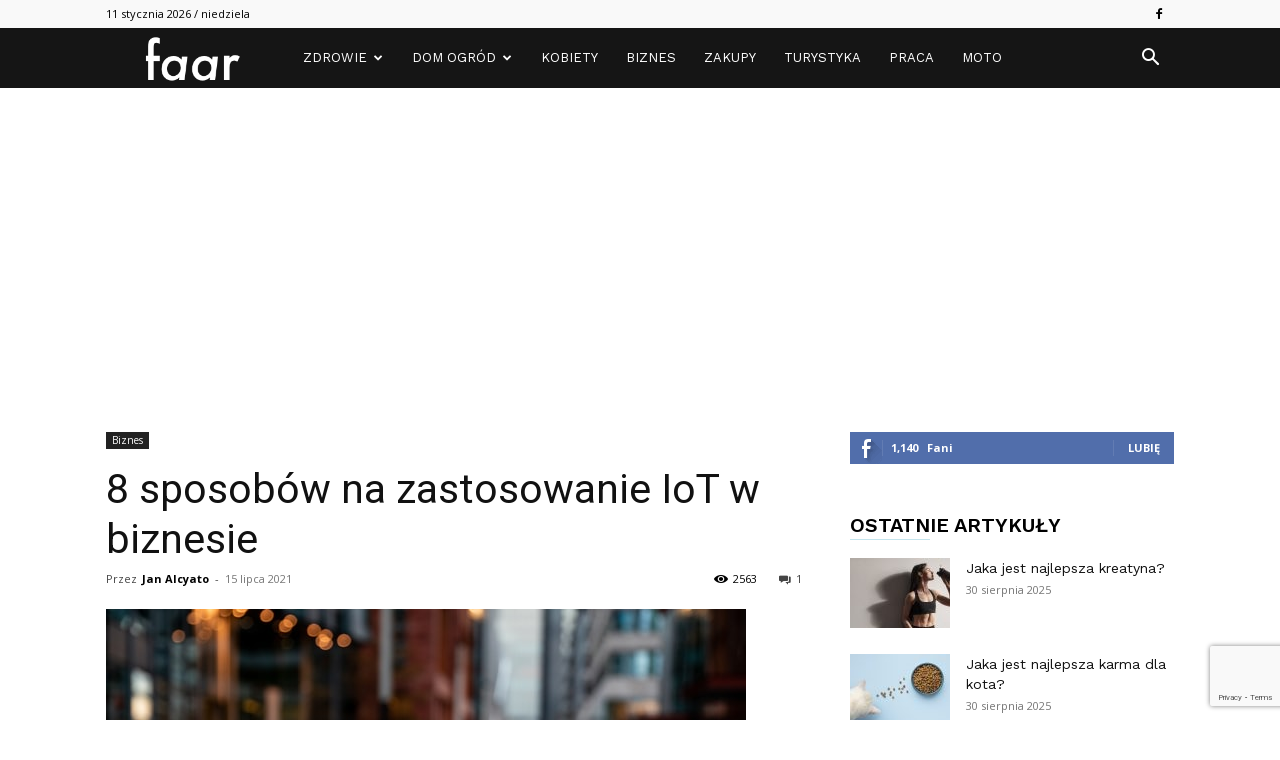

--- FILE ---
content_type: text/html; charset=UTF-8
request_url: https://faar.pl/8-sposobow-na-zastosowanie-iot-w-biznesie/
body_size: 19598
content:
<!doctype html > <!--[if IE 8]><html class="ie8" lang="en"> <![endif]--> <!--[if IE 9]><html class="ie9" lang="en"> <![endif]--> <!--[if gt IE 8]><!--><html lang="pl-PL"> <!--<![endif]--><head><link rel="stylesheet" media="print" onload="this.onload=null;this.media='all';" id="ao_optimized_gfonts" href="https://fonts.googleapis.com/css?family=Work+Sans%3A400%2C600%7COpen+Sans%3A400%2C600%2C700%7CRoboto%3A400%2C500%2C700%2C600&amp;display=swap"><link media="all" href="https://faar.pl/wp-c0nt3nt/cache/autoptimize/css/autoptimize_0c500b1b4041150367c3538e6b676f94.css" rel="stylesheet"><title>8 sposobów na zastosowanie IoT w biznesie &#x2d; faar</title><meta charset="UTF-8" /><meta name="viewport" content="width=device-width, initial-scale=1.0"><link rel="pingback" href="" /><link rel="icon" type="image/png" href="https://faar.pl/wp-c0nt3nt/uploads/2023/09/faar_favicon.png"><link rel="apple-touch-icon" sizes="76x76" href="https://faar.pl/wp-c0nt3nt/uploads/2021/04/logo_faar_76x76.png"/><link rel="apple-touch-icon" sizes="120x120" href="https://faar.pl/wp-c0nt3nt/uploads/2021/04/logo_faar_120x120.png"/><link rel="apple-touch-icon" sizes="152x152" href="https://faar.pl/wp-c0nt3nt/uploads/2021/04/logo_faar_152x152.png"/><link rel="apple-touch-icon" sizes="114x114" href="https://faar.pl/wp-c0nt3nt/uploads/2021/04/logo_faar_114x114.png"/><link rel="apple-touch-icon" sizes="144x144" href="https://faar.pl/wp-c0nt3nt/uploads/2021/04/logo_faar_144x144.png"/><meta name="robots" content="max-snippet:-1,max-image-preview:standard,max-video-preview:-1" /><link rel="canonical" href="https://faar.pl/8-sposobow-na-zastosowanie-iot-w-biznesie/" /><meta name="description" content="Coraz więcej proces&oacute;w w świecie biznesu związane jest z koordynacją r&oacute;żnych system&oacute;w. Rozwiązania, kt&oacute;re proponuje IoT, są odpowiedzią na dynamikę czas&oacute;w i&#8230;" /><meta property="og:type" content="article" /><meta property="og:locale" content="pl_PL" /><meta property="og:site_name" content="faar" /><meta property="og:title" content="8 sposobów na zastosowanie IoT w biznesie" /><meta property="og:description" content="Coraz więcej proces&oacute;w w świecie biznesu związane jest z koordynacją r&oacute;żnych system&oacute;w. Rozwiązania, kt&oacute;re proponuje IoT, są odpowiedzią na dynamikę czas&oacute;w i znacząco ułatwiają codzienne funkcjonowanie&#8230;" /><meta property="og:url" content="https://faar.pl/8-sposobow-na-zastosowanie-iot-w-biznesie/" /><meta property="og:image" content="https://faar.pl/wp-c0nt3nt/uploads/2021/07/IoT.jpg" /><meta property="og:image:width" content="640" /><meta property="og:image:height" content="427" /><meta property="article:published_time" content="2021-07-15T11:14+00:00" /><meta property="article:modified_time" content="2022-12-05T09:09+00:00" /><meta property="article:publisher" content="https://www.facebook.com/Faar-801546109866522" /> <script type="application/ld+json">{"@context":"https://schema.org","@graph":[{"@type":"WebSite","@id":"https://faar.pl/#/schema/WebSite","url":"https://faar.pl/","name":"faar","description":"artykuły, poradniki","inLanguage":"pl-PL","potentialAction":{"@type":"SearchAction","target":{"@type":"EntryPoint","urlTemplate":"https://faar.pl/search/{search_term_string}/"},"query-input":"required name=search_term_string"},"publisher":{"@type":"Organization","@id":"https://faar.pl/#/schema/Organization","name":"faar","url":"https://faar.pl/"}},{"@type":"WebPage","@id":"https://faar.pl/8-sposobow-na-zastosowanie-iot-w-biznesie/","url":"https://faar.pl/8-sposobow-na-zastosowanie-iot-w-biznesie/","name":"8 sposobów na zastosowanie IoT w biznesie &#x2d; faar","description":"Coraz więcej proces&oacute;w w świecie biznesu związane jest z koordynacją r&oacute;żnych system&oacute;w. Rozwiązania, kt&oacute;re proponuje IoT, są odpowiedzią na dynamikę czas&oacute;w i&#8230;","inLanguage":"pl-PL","isPartOf":{"@id":"https://faar.pl/#/schema/WebSite"},"breadcrumb":{"@type":"BreadcrumbList","@id":"https://faar.pl/#/schema/BreadcrumbList","itemListElement":[{"@type":"ListItem","position":1,"item":"https://faar.pl/","name":"faar"},{"@type":"ListItem","position":2,"item":"https://faar.pl/kat/biznes/","name":"Biznes"},{"@type":"ListItem","position":3,"name":"8 sposobów na zastosowanie IoT w biznesie"}]},"potentialAction":{"@type":"ReadAction","target":"https://faar.pl/8-sposobow-na-zastosowanie-iot-w-biznesie/"},"datePublished":"2021-07-15T11:14+00:00","dateModified":"2022-12-05T09:09+00:00","author":{"@type":"Person","@id":"https://faar.pl/#/schema/Person/452b1eda7e4c5d373b0db9a70cf22e9a","name":"Jan Alcyato"}}]}</script> <link rel='dns-prefetch' href='//www.googletagmanager.com' /><link rel='dns-prefetch' href='//pagead2.googlesyndication.com' /><link href='https://fonts.gstatic.com' crossorigin='anonymous' rel='preconnect' /><link rel="alternate" type="application/rss+xml" title="faar &raquo; Kanał z wpisami" href="https://faar.pl/feed/" /><link rel="alternate" type="application/rss+xml" title="faar &raquo; Kanał z komentarzami" href="https://faar.pl/comments/feed/" /><link rel="alternate" type="application/rss+xml" title="faar &raquo; 8 sposobów na zastosowanie IoT w biznesie Kanał z komentarzami" href="https://faar.pl/8-sposobow-na-zastosowanie-iot-w-biznesie/feed/" /> <script type="text/javascript" src="https://faar.pl/wp-includes/js/jquery/jquery.min.js" id="jquery-core-js"></script>  <script type="text/javascript" src="https://www.googletagmanager.com/gtag/js?id=UA-229638772-1" id="google_gtagjs-js" async></script> <script type="text/javascript" id="google_gtagjs-js-after">window.dataLayer=window.dataLayer||[];function gtag(){dataLayer.push(arguments);}
gtag('set','linker',{"domains":["faar.pl"]});gtag("js",new Date());gtag("set","developer_id.dZTNiMT",true);gtag("config","UA-229638772-1",{"anonymize_ip":true});gtag("config","G-TYPBCVE33B");</script> <link rel="https://api.w.org/" href="https://faar.pl/wp-json/" /><link rel="alternate" type="application/json" href="https://faar.pl/wp-json/wp/v2/posts/4632" /><link rel="EditURI" type="application/rsd+xml" title="RSD" href="https://faar.pl/xmlrpc.php?rsd" /><link rel="alternate" type="application/json+oembed" href="https://faar.pl/wp-json/oembed/1.0/embed?url=https%3A%2F%2Ffaar.pl%2F8-sposobow-na-zastosowanie-iot-w-biznesie%2F" /><link rel="alternate" type="text/xml+oembed" href="https://faar.pl/wp-json/oembed/1.0/embed?url=https%3A%2F%2Ffaar.pl%2F8-sposobow-na-zastosowanie-iot-w-biznesie%2F&#038;format=xml" /><meta name="generator" content="Site Kit by Google 1.116.0" /> <script>window.tdb_global_vars={"wpRestUrl":"https:\/\/faar.pl\/wp-json\/","permalinkStructure":"\/%postname%\/"};window.tdb_p_autoload_vars={"isAjax":false,"isAdminBarShowing":false,"autoloadScrollPercent":50,"postAutoloadStatus":"off","origPostEditUrl":null};</script> <meta name="google-adsense-platform-account" content="ca-host-pub-2644536267352236"><meta name="google-adsense-platform-domain" content="sitekit.withgoogle.com">  <script type="text/javascript" async="async" src="https://pagead2.googlesyndication.com/pagead/js/adsbygoogle.js?client=ca-pub-2359093104118414&amp;host=ca-host-pub-2644536267352236" crossorigin="anonymous"></script>    <script>var tdBlocksArray=[];function tdBlock(){this.id='';this.block_type=1;this.atts='';this.td_column_number='';this.td_current_page=1;this.post_count=0;this.found_posts=0;this.max_num_pages=0;this.td_filter_value='';this.is_ajax_running=false;this.td_user_action='';this.header_color='';this.ajax_pagination_infinite_stop='';}
(function(){var htmlTag=document.getElementsByTagName("html")[0];if(navigator.userAgent.indexOf("MSIE 10.0")>-1){htmlTag.className+=' ie10';}
if(!!navigator.userAgent.match(/Trident.*rv\:11\./)){htmlTag.className+=' ie11';}
if(navigator.userAgent.indexOf("Edge")>-1){htmlTag.className+=' ieEdge';}
if(/(iPad|iPhone|iPod)/g.test(navigator.userAgent)){htmlTag.className+=' td-md-is-ios';}
var user_agent=navigator.userAgent.toLowerCase();if(user_agent.indexOf("android")>-1){htmlTag.className+=' td-md-is-android';}
if(-1!==navigator.userAgent.indexOf('Mac OS X')){htmlTag.className+=' td-md-is-os-x';}
if(/chrom(e|ium)/.test(navigator.userAgent.toLowerCase())){htmlTag.className+=' td-md-is-chrome';}
if(-1!==navigator.userAgent.indexOf('Firefox')){htmlTag.className+=' td-md-is-firefox';}
if(-1!==navigator.userAgent.indexOf('Safari')&&-1===navigator.userAgent.indexOf('Chrome')){htmlTag.className+=' td-md-is-safari';}
if(-1!==navigator.userAgent.indexOf('IEMobile')){htmlTag.className+=' td-md-is-iemobile';}})();var tdLocalCache={};(function(){"use strict";tdLocalCache={data:{},remove:function(resource_id){delete tdLocalCache.data[resource_id];},exist:function(resource_id){return tdLocalCache.data.hasOwnProperty(resource_id)&&tdLocalCache.data[resource_id]!==null;},get:function(resource_id){return tdLocalCache.data[resource_id];},set:function(resource_id,cachedData){tdLocalCache.remove(resource_id);tdLocalCache.data[resource_id]=cachedData;}};})();var td_viewport_interval_list=[{"limitBottom":767,"sidebarWidth":228},{"limitBottom":1018,"sidebarWidth":300},{"limitBottom":1140,"sidebarWidth":324}];var td_animation_stack_effect="type0";var tds_animation_stack=true;var td_animation_stack_specific_selectors=".entry-thumb, img, .td-lazy-img";var td_animation_stack_general_selectors=".td-animation-stack img, .td-animation-stack .entry-thumb, .post img, .td-animation-stack .td-lazy-img";var tdc_is_installed="yes";var td_ajax_url="https:\/\/faar.pl\/wp-admin\/admin-ajax.php?td_theme_name=Newspaper&v=12.6.3";var td_get_template_directory_uri="https:\/\/faar.pl\/wp-c0nt3nt\/plugins\/td-composer\/legacy\/common";var tds_snap_menu="smart_snap_always";var tds_logo_on_sticky="";var tds_header_style="5";var td_please_wait="Prosz\u0119 czeka\u0107 ...";var td_email_user_pass_incorrect="U\u017cytkownik lub has\u0142o niepoprawne!";var td_email_user_incorrect="E-mail lub nazwa u\u017cytkownika jest niepoprawna!";var td_email_incorrect="E-mail niepoprawny!";var td_user_incorrect="Username incorrect!";var td_email_user_empty="Email or username empty!";var td_pass_empty="Pass empty!";var td_pass_pattern_incorrect="Invalid Pass Pattern!";var td_retype_pass_incorrect="Retyped Pass incorrect!";var tds_more_articles_on_post_enable="";var tds_more_articles_on_post_time_to_wait="";var tds_more_articles_on_post_pages_distance_from_top=0;var tds_captcha="";var tds_theme_color_site_wide="#38a6c1";var tds_smart_sidebar="enabled";var tdThemeName="Newspaper";var tdThemeNameWl="Newspaper";var td_magnific_popup_translation_tPrev="Poprzedni (Strza\u0142ka w lewo)";var td_magnific_popup_translation_tNext="Nast\u0119pny (Strza\u0142ka w prawo)";var td_magnific_popup_translation_tCounter="%curr% z %total%";var td_magnific_popup_translation_ajax_tError="Zawarto\u015b\u0107 z %url% nie mo\u017ce by\u0107 za\u0142adowana.";var td_magnific_popup_translation_image_tError="Obraz #%curr% nie mo\u017ce by\u0107 za\u0142adowany.";var tdBlockNonce="811169311d";var tdMobileMenu="enabled";var tdMobileSearch="enabled";var tdDateNamesI18n={"month_names":["stycze\u0144","luty","marzec","kwiecie\u0144","maj","czerwiec","lipiec","sierpie\u0144","wrzesie\u0144","pa\u017adziernik","listopad","grudzie\u0144"],"month_names_short":["sty","lut","mar","kwi","maj","cze","lip","sie","wrz","pa\u017a","lis","gru"],"day_names":["niedziela","poniedzia\u0142ek","wtorek","\u015broda","czwartek","pi\u0105tek","sobota"],"day_names_short":["niedz.","pon.","wt.","\u015br.","czw.","pt.","sob."]};var tdb_modal_confirm="Ratowa\u0107";var tdb_modal_cancel="Anulowa\u0107";var tdb_modal_confirm_alt="Tak";var tdb_modal_cancel_alt="NIE";var td_ad_background_click_link="";var td_ad_background_click_target="";</script> </head><body class="post-template-default single single-post postid-4632 single-format-standard td-standard-pack 8-sposobow-na-zastosowanie-iot-w-biznesie global-block-template-8 td-lifestyle  tdc-footer-template td-animation-stack-type0 td-full-layout" itemscope="itemscope" itemtype="https://schema.org/WebPage"><div class="td-scroll-up  td-hide-scroll-up-on-mob" style="display:none;"><i class="td-icon-menu-up"></i></div><div class="td-menu-background" style="visibility:hidden"></div><div id="td-mobile-nav" style="visibility:hidden"><div class="td-mobile-container"><div class="td-menu-socials-wrap"><div class="td-menu-socials"> <span class="td-social-icon-wrap"> <a target="_blank" rel="nofollow" href="https://www.facebook.com/profile.php?id=100069844751019" title="Facebook"> <i class="td-icon-font td-icon-facebook"></i> <span style="display: none">Facebook</span> </a> </span></div><div class="td-mobile-close"> <span><i class="td-icon-close-mobile"></i></span></div></div><div class="td-mobile-content"><div class="menu-menu_top_header-container"><ul id="menu-menu_top_header" class="td-mobile-main-menu"><li id="menu-item-4506" class="menu-item menu-item-type-taxonomy menu-item-object-category menu-item-first menu-item-4506"><a href="https://faar.pl/kat/zdrowie/">Zdrowie</a></li><li id="menu-item-4507" class="menu-item menu-item-type-taxonomy menu-item-object-category menu-item-4507"><a href="https://faar.pl/kat/dom-ogrod/">Dom Ogród</a></li><li id="menu-item-4508" class="menu-item menu-item-type-taxonomy menu-item-object-category menu-item-4508"><a href="https://faar.pl/kat/kobiety/">Kobiety</a></li><li id="menu-item-4509" class="menu-item menu-item-type-taxonomy menu-item-object-category current-post-ancestor current-menu-parent current-post-parent menu-item-4509"><a href="https://faar.pl/kat/biznes/">Biznes</a></li><li id="menu-item-4510" class="menu-item menu-item-type-taxonomy menu-item-object-category menu-item-4510"><a href="https://faar.pl/kat/zakupy/">Zakupy</a></li><li id="menu-item-4924" class="menu-item menu-item-type-taxonomy menu-item-object-category menu-item-4924"><a href="https://faar.pl/kat/turystyka/">Turystyka</a></li><li id="menu-item-5006" class="menu-item menu-item-type-taxonomy menu-item-object-category menu-item-5006"><a href="https://faar.pl/kat/praca/">Praca</a></li><li id="menu-item-4925" class="menu-item menu-item-type-taxonomy menu-item-object-category menu-item-4925"><a href="https://faar.pl/kat/motoryzacja/">Moto</a></li></ul></div></div></div></div><div class="td-search-background" style="visibility:hidden"></div><div class="td-search-wrap-mob" style="visibility:hidden"><div class="td-drop-down-search"><form method="get" class="td-search-form" action="https://faar.pl/"><div class="td-search-close"> <span><i class="td-icon-close-mobile"></i></span></div><div role="search" class="td-search-input"> <span>Wyszukiwanie</span> <input id="td-header-search-mob" type="text" value="" name="s" autocomplete="off" /></div></form><div id="td-aj-search-mob" class="td-ajax-search-flex"></div></div></div><div id="td-outer-wrap" class="td-theme-wrap"><div class="tdc-header-wrap "><div class="td-header-wrap td-header-style-5 "><div class="td-header-top-menu-full td-container-wrap "><div class="td-container td-header-row td-header-top-menu"><div class="top-bar-style-1"><div class="td-header-sp-top-menu"><div class="td_data_time"><div > 11 stycznia 2026 / niedziela</div></div></div><div class="td-header-sp-top-widget"> <span class="td-social-icon-wrap"> <a target="_blank" rel="nofollow" href="https://www.facebook.com/profile.php?id=100069844751019" title="Facebook"> <i class="td-icon-font td-icon-facebook"></i> <span style="display: none">Facebook</span> </a> </span></div></div><div id="login-form" class="white-popup-block mfp-hide mfp-with-anim td-login-modal-wrap"><div class="td-login-wrap"> <a href="#" aria-label="Back" class="td-back-button"><i class="td-icon-modal-back"></i></a><div id="td-login-div" class="td-login-form-div td-display-block"><div class="td-login-panel-title">Zaloguj</div><div class="td-login-panel-descr">Witamy! Zaloguj się na swoje konto</div><div class="td_display_err"></div><form id="loginForm" action="#" method="post"><div class="td-login-inputs"><input class="td-login-input" autocomplete="username" type="text" name="login_email" id="login_email" value="" required><label for="login_email">Twoja nazwa użytkownika</label></div><div class="td-login-inputs"><input class="td-login-input" autocomplete="current-password" type="password" name="login_pass" id="login_pass" value="" required><label for="login_pass">Twoje hasło</label></div> <input type="button"  name="login_button" id="login_button" class="wpb_button btn td-login-button" value="Zaloguj Się"></form><div class="td-login-info-text"><a href="#" id="forgot-pass-link">Zapomniałeś hasła? sprowadź pomoc</a></div></div><div id="td-forgot-pass-div" class="td-login-form-div td-display-none"><div class="td-login-panel-title">Odzyskiwanie hasła</div><div class="td-login-panel-descr">Odzyskaj swoje hasło</div><div class="td_display_err"></div><form id="forgotpassForm" action="#" method="post"><div class="td-login-inputs"><input class="td-login-input" type="text" name="forgot_email" id="forgot_email" value="" required><label for="forgot_email">Twój e-mail</label></div> <input type="button" name="forgot_button" id="forgot_button" class="wpb_button btn td-login-button" value="Wyślij moje hasło"></form><div class="td-login-info-text">Hasło zostanie wysłane e-mailem.</div></div></div></div></div></div><div class="td-header-menu-wrap-full td-container-wrap "><div class="td-header-menu-wrap "><div class="td-container td-header-row td-header-main-menu black-menu"><div id="td-header-menu" role="navigation"><div id="td-top-mobile-toggle"><a href="#" role="button" aria-label="Menu"><i class="td-icon-font td-icon-mobile"></i></a></div><div class="td-main-menu-logo td-logo-in-menu"> <a class="td-mobile-logo td-sticky-disable" aria-label="Logo" href="https://faar.pl/"> <img class="td-retina-data" data-retina="https://faar.pl/wp-c0nt3nt/uploads/2021/04/logo_faar_280x93.png" src="https://faar.pl/wp-c0nt3nt/uploads/2021/04/logo_faar_140x43.png" alt=""  width="140" height="47"/> </a> <a class="td-header-logo td-sticky-disable" aria-label="Logo" href="https://faar.pl/"> <img class="td-retina-data" data-retina="https://faar.pl/wp-c0nt3nt/uploads/2021/04/logo_faar_544x180.png" src="https://faar.pl/wp-c0nt3nt/uploads/2021/04/logo_faar_272x90.png" alt=""  width="272" height="90"/> <span class="td-visual-hidden">faar</span> </a></div><div class="menu-menu_top_header-container"><ul id="menu-menu_top_header-1" class="sf-menu"><li class="menu-item menu-item-type-taxonomy menu-item-object-category menu-item-first td-menu-item td-mega-menu menu-item-4506"><a href="https://faar.pl/kat/zdrowie/">Zdrowie</a><ul class="sub-menu"><li id="menu-item-0" class="menu-item-0"><div class="td-container-border"><div class="td-mega-grid"><div class="td_block_wrap td_block_mega_menu tdi_1 td-no-subcats td_with_ajax_pagination td-pb-border-top td_block_template_8"  data-td-block-uid="tdi_1" ><script>var block_tdi_1=new tdBlock();block_tdi_1.id="tdi_1";block_tdi_1.atts='{"limit":"5","td_column_number":3,"ajax_pagination":"next_prev","category_id":"23","show_child_cat":30,"td_ajax_filter_type":"td_category_ids_filter","td_ajax_preloading":"","block_type":"td_block_mega_menu","block_template_id":"","header_color":"","ajax_pagination_infinite_stop":"","offset":"","td_filter_default_txt":"","td_ajax_filter_ids":"","el_class":"","color_preset":"","ajax_pagination_next_prev_swipe":"","border_top":"","css":"","tdc_css":"","class":"tdi_1","tdc_css_class":"tdi_1","tdc_css_class_style":"tdi_1_rand_style"}';block_tdi_1.td_column_number="3";block_tdi_1.block_type="td_block_mega_menu";block_tdi_1.post_count="5";block_tdi_1.found_posts="78";block_tdi_1.header_color="";block_tdi_1.ajax_pagination_infinite_stop="";block_tdi_1.max_num_pages="16";tdBlocksArray.push(block_tdi_1);</script><div id=tdi_1 class="td_block_inner"><div class="td-mega-row"><div class="td-mega-span"><div class="td_module_mega_menu td-animation-stack td_mod_mega_menu"><div class="td-module-image"><div class="td-module-thumb"><a href="https://faar.pl/jaka-jest-najlepsza-kreatyna/"  rel="bookmark" class="td-image-wrap " title="Jaka jest najlepsza kreatyna?" ><img class="entry-thumb" src="[data-uri]" alt="Wysportowana kobieta" title="Jaka jest najlepsza kreatyna?" data-type="image_tag" data-img-url="https://faar.pl/wp-c0nt3nt/uploads/2025/08/woman-with-visible-abs-doing-fitness-218x150.jpg"  width="218" height="150" /></a></div> <a href="https://faar.pl/kat/sport/" class="td-post-category">Sport</a></div><div class="item-details"><h3 class="entry-title td-module-title"><a href="https://faar.pl/jaka-jest-najlepsza-kreatyna/"  rel="bookmark" title="Jaka jest najlepsza kreatyna?">Jaka jest najlepsza kreatyna?</a></h3></div></div></div><div class="td-mega-span"><div class="td_module_mega_menu td-animation-stack td_mod_mega_menu"><div class="td-module-image"><div class="td-module-thumb"><a href="https://faar.pl/jaka-jest-najlepsza-pozycja-do-spania/"  rel="bookmark" class="td-image-wrap " title="Jaka jest najlepsza pozycja do spania?" ><img class="entry-thumb" src="[data-uri]" alt="śpiąca kobieta" title="Jaka jest najlepsza pozycja do spania?" data-type="image_tag" data-img-url="https://faar.pl/wp-c0nt3nt/uploads/2025/08/woman-sleeping-218x150.jpg"  width="218" height="150" /></a></div> <a href="https://faar.pl/kat/zdrowie/" class="td-post-category">Zdrowie</a></div><div class="item-details"><h3 class="entry-title td-module-title"><a href="https://faar.pl/jaka-jest-najlepsza-pozycja-do-spania/"  rel="bookmark" title="Jaka jest najlepsza pozycja do spania?">Jaka jest najlepsza pozycja do spania?</a></h3></div></div></div><div class="td-mega-span"><div class="td_module_mega_menu td-animation-stack td_mod_mega_menu"><div class="td-module-image"><div class="td-module-thumb"><a href="https://faar.pl/jakie-sa-najlepsze-prezerwatywy/"  rel="bookmark" class="td-image-wrap " title="Jakie są najlepsze prezerwatywy?" ><img class="entry-thumb" src="[data-uri]" alt="Prezerwatywa w tylnej kieszeni spodni" title="Jakie są najlepsze prezerwatywy?" data-type="image_tag" data-img-url="https://faar.pl/wp-c0nt3nt/uploads/2025/08/close-up-packet-pocket-218x150.jpg"  width="218" height="150" /></a></div> <a href="https://faar.pl/kat/zdrowie/" class="td-post-category">Zdrowie</a></div><div class="item-details"><h3 class="entry-title td-module-title"><a href="https://faar.pl/jakie-sa-najlepsze-prezerwatywy/"  rel="bookmark" title="Jakie są najlepsze prezerwatywy?">Jakie są najlepsze prezerwatywy?</a></h3></div></div></div><div class="td-mega-span"><div class="td_module_mega_menu td-animation-stack td_mod_mega_menu"><div class="td-module-image"><div class="td-module-thumb"><a href="https://faar.pl/jak-podac-immunoglobuline-w-ciazy-czy-trzeba-byc-na-czczo/"  rel="bookmark" class="td-image-wrap " title="Jak podać immunoglobulinę w ciąży, czy trzeba być na czczo?" ><img class="entry-thumb" src="[data-uri]" alt="lekarz podaje immunoglobulinę kobiecie w ciąży" title="Jak podać immunoglobulinę w ciąży, czy trzeba być na czczo?" data-type="image_tag" data-img-url="https://faar.pl/wp-c0nt3nt/uploads/2025/06/kobieta-w-ciazy-218x150.jpg"  width="218" height="150" /></a></div> <a href="https://faar.pl/kat/kobiety/" class="td-post-category">Kobiety</a></div><div class="item-details"><h3 class="entry-title td-module-title"><a href="https://faar.pl/jak-podac-immunoglobuline-w-ciazy-czy-trzeba-byc-na-czczo/"  rel="bookmark" title="Jak podać immunoglobulinę w ciąży, czy trzeba być na czczo?">Jak podać immunoglobulinę w ciąży, czy trzeba być na czczo?</a></h3></div></div></div><div class="td-mega-span"><div class="td_module_mega_menu td-animation-stack td_mod_mega_menu"><div class="td-module-image"><div class="td-module-thumb"><a href="https://faar.pl/jakie-sa-sposoby-podawania-tlenu-w-szpitalu/"  rel="bookmark" class="td-image-wrap " title="Jakie są sposoby podawania tlenu w szpitalu?" ><img class="entry-thumb" src="[data-uri]" alt="podawanie tlenu w szpitalu" title="Jakie są sposoby podawania tlenu w szpitalu?" data-type="image_tag" data-img-url="https://faar.pl/wp-c0nt3nt/uploads/2025/06/podawanie-tlenu-218x150.jpg"  width="218" height="150" /></a></div> <a href="https://faar.pl/kat/zdrowie/" class="td-post-category">Zdrowie</a></div><div class="item-details"><h3 class="entry-title td-module-title"><a href="https://faar.pl/jakie-sa-sposoby-podawania-tlenu-w-szpitalu/"  rel="bookmark" title="Jakie są sposoby podawania tlenu w szpitalu?">Jakie są sposoby podawania tlenu w szpitalu?</a></h3></div></div></div></div></div><div class="td-next-prev-wrap"><a href="#" class="td-ajax-prev-page ajax-page-disabled" aria-label="prev-page" id="prev-page-tdi_1" data-td_block_id="tdi_1"><i class="td-next-prev-icon td-icon-font td-icon-menu-left"></i></a><a href="#"  class="td-ajax-next-page" aria-label="next-page" id="next-page-tdi_1" data-td_block_id="tdi_1"><i class="td-next-prev-icon td-icon-font td-icon-menu-right"></i></a></div><div class="clearfix"></div></div></div></div></li></ul></li><li class="menu-item menu-item-type-taxonomy menu-item-object-category td-menu-item td-mega-menu menu-item-4507"><a href="https://faar.pl/kat/dom-ogrod/">Dom Ogród</a><ul class="sub-menu"><li class="menu-item-0"><div class="td-container-border"><div class="td-mega-grid"><div class="td_block_wrap td_block_mega_menu tdi_2 td-no-subcats td_with_ajax_pagination td-pb-border-top td_block_template_8"  data-td-block-uid="tdi_2" ><script>var block_tdi_2=new tdBlock();block_tdi_2.id="tdi_2";block_tdi_2.atts='{"limit":"5","td_column_number":3,"ajax_pagination":"next_prev","category_id":"25","show_child_cat":30,"td_ajax_filter_type":"td_category_ids_filter","td_ajax_preloading":"","block_type":"td_block_mega_menu","block_template_id":"","header_color":"","ajax_pagination_infinite_stop":"","offset":"","td_filter_default_txt":"","td_ajax_filter_ids":"","el_class":"","color_preset":"","ajax_pagination_next_prev_swipe":"","border_top":"","css":"","tdc_css":"","class":"tdi_2","tdc_css_class":"tdi_2","tdc_css_class_style":"tdi_2_rand_style"}';block_tdi_2.td_column_number="3";block_tdi_2.block_type="td_block_mega_menu";block_tdi_2.post_count="5";block_tdi_2.found_posts="58";block_tdi_2.header_color="";block_tdi_2.ajax_pagination_infinite_stop="";block_tdi_2.max_num_pages="12";tdBlocksArray.push(block_tdi_2);</script><div id=tdi_2 class="td_block_inner"><div class="td-mega-row"><div class="td-mega-span"><div class="td_module_mega_menu td-animation-stack td_mod_mega_menu"><div class="td-module-image"><div class="td-module-thumb"><a href="https://faar.pl/jaki-jest-najlepszy-materac-do-spania/"  rel="bookmark" class="td-image-wrap " title="Jaki jest najlepszy materac do spania?" ><img class="entry-thumb" src="[data-uri]" alt="kobieta na materacu do spania" title="Jaki jest najlepszy materac do spania?" data-type="image_tag" data-img-url="https://faar.pl/wp-c0nt3nt/uploads/2025/08/portrait-senior-woman-waking-up-morning-218x150.jpg"  width="218" height="150" /></a></div> <a href="https://faar.pl/kat/dom-ogrod/" class="td-post-category">Dom Ogród</a></div><div class="item-details"><h3 class="entry-title td-module-title"><a href="https://faar.pl/jaki-jest-najlepszy-materac-do-spania/"  rel="bookmark" title="Jaki jest najlepszy materac do spania?">Jaki jest najlepszy materac do spania?</a></h3></div></div></div><div class="td-mega-span"><div class="td_module_mega_menu td-animation-stack td_mod_mega_menu"><div class="td-module-image"><div class="td-module-thumb"><a href="https://faar.pl/jak-podaje-sie-wymiary-dlugosc-szerokosc-co-po-kolei-sie-podaje-w-wymiarach-3d/"  rel="bookmark" class="td-image-wrap " title="Jak podaje się wymiary długość szerokość&#8230; co po kolei się podaje w wymiarach 3D?" ><img class="entry-thumb" src="[data-uri]" alt="mężczyzna wykonuje pomiary" title="Jak podaje się wymiary długość szerokość&#8230; co po kolei się podaje w wymiarach 3D?" data-type="image_tag" data-img-url="https://faar.pl/wp-c0nt3nt/uploads/2025/06/miarka-218x150.jpg"  width="218" height="150" /></a></div> <a href="https://faar.pl/kat/budownictwo/" class="td-post-category">Budownictwo</a></div><div class="item-details"><h3 class="entry-title td-module-title"><a href="https://faar.pl/jak-podaje-sie-wymiary-dlugosc-szerokosc-co-po-kolei-sie-podaje-w-wymiarach-3d/"  rel="bookmark" title="Jak podaje się wymiary długość szerokość&#8230; co po kolei się podaje w wymiarach 3D?">Jak podaje się wymiary długość szerokość&#8230; co po kolei się podaje&#8230;</a></h3></div></div></div><div class="td-mega-span"><div class="td_module_mega_menu td-animation-stack td_mod_mega_menu"><div class="td-module-image"><div class="td-module-thumb"><a href="https://faar.pl/jakie-sa-najlepsze-patelnie/"  rel="bookmark" class="td-image-wrap " title="Jakie są najlepsze patelnie?" ><img class="entry-thumb" src="[data-uri]" alt="smażenie potrawy na patelni" title="Jakie są najlepsze patelnie?" data-type="image_tag" data-img-url="https://faar.pl/wp-c0nt3nt/uploads/2024/04/patelnia-218x150.png"  width="218" height="150" /></a></div> <a href="https://faar.pl/kat/dom-ogrod/" class="td-post-category">Dom Ogród</a></div><div class="item-details"><h3 class="entry-title td-module-title"><a href="https://faar.pl/jakie-sa-najlepsze-patelnie/"  rel="bookmark" title="Jakie są najlepsze patelnie?">Jakie są najlepsze patelnie?</a></h3></div></div></div><div class="td-mega-span"><div class="td_module_mega_menu td-animation-stack td_mod_mega_menu"><div class="td-module-image"><div class="td-module-thumb"><a href="https://faar.pl/jaka-jest-najlepsza-swidosliwa/"  rel="bookmark" class="td-image-wrap " title="Jaka jest najlepsza świdośliwa?" ><img class="entry-thumb" src="[data-uri]" alt="aronia" title="Jaka jest najlepsza świdośliwa?" data-type="image_tag" data-img-url="https://faar.pl/wp-c0nt3nt/uploads/2024/01/aronia-218x150.png"  width="218" height="150" /></a></div> <a href="https://faar.pl/kat/dom-ogrod/" class="td-post-category">Dom Ogród</a></div><div class="item-details"><h3 class="entry-title td-module-title"><a href="https://faar.pl/jaka-jest-najlepsza-swidosliwa/"  rel="bookmark" title="Jaka jest najlepsza świdośliwa?">Jaka jest najlepsza świdośliwa?</a></h3></div></div></div><div class="td-mega-span"><div class="td_module_mega_menu td-animation-stack td_mod_mega_menu"><div class="td-module-image"><div class="td-module-thumb"><a href="https://faar.pl/najpiekniejsze-domy-z-ogrodem-jak-zaaranzowac-przestrzen-wokol-domu/"  rel="bookmark" class="td-image-wrap " title="Najpiękniejsze domy z ogrodem. Jak zaaranżować przestrzeń wokół domu?" ><img class="entry-thumb" src="[data-uri]" alt="Drewniany, niebieski domek z bujnym ogrodem" title="Najpiękniejsze domy z ogrodem. Jak zaaranżować przestrzeń wokół domu?" data-type="image_tag" data-img-url="https://faar.pl/wp-c0nt3nt/uploads/2023/07/dom-ogrod-218x150.jpg"  width="218" height="150" /></a></div> <a href="https://faar.pl/kat/dom-ogrod/" class="td-post-category">Dom Ogród</a></div><div class="item-details"><h3 class="entry-title td-module-title"><a href="https://faar.pl/najpiekniejsze-domy-z-ogrodem-jak-zaaranzowac-przestrzen-wokol-domu/"  rel="bookmark" title="Najpiękniejsze domy z ogrodem. Jak zaaranżować przestrzeń wokół domu?">Najpiękniejsze domy z ogrodem. Jak zaaranżować przestrzeń wokół domu?</a></h3></div></div></div></div></div><div class="td-next-prev-wrap"><a href="#" class="td-ajax-prev-page ajax-page-disabled" aria-label="prev-page" id="prev-page-tdi_2" data-td_block_id="tdi_2"><i class="td-next-prev-icon td-icon-font td-icon-menu-left"></i></a><a href="#"  class="td-ajax-next-page" aria-label="next-page" id="next-page-tdi_2" data-td_block_id="tdi_2"><i class="td-next-prev-icon td-icon-font td-icon-menu-right"></i></a></div><div class="clearfix"></div></div></div></div></li></ul></li><li class="menu-item menu-item-type-taxonomy menu-item-object-category td-menu-item td-normal-menu menu-item-4508"><a href="https://faar.pl/kat/kobiety/">Kobiety</a></li><li class="menu-item menu-item-type-taxonomy menu-item-object-category current-post-ancestor current-menu-parent current-post-parent td-menu-item td-normal-menu menu-item-4509"><a href="https://faar.pl/kat/biznes/">Biznes</a></li><li class="menu-item menu-item-type-taxonomy menu-item-object-category td-menu-item td-normal-menu menu-item-4510"><a href="https://faar.pl/kat/zakupy/">Zakupy</a></li><li class="menu-item menu-item-type-taxonomy menu-item-object-category td-menu-item td-normal-menu menu-item-4924"><a href="https://faar.pl/kat/turystyka/">Turystyka</a></li><li class="menu-item menu-item-type-taxonomy menu-item-object-category td-menu-item td-normal-menu menu-item-5006"><a href="https://faar.pl/kat/praca/">Praca</a></li><li class="menu-item menu-item-type-taxonomy menu-item-object-category td-menu-item td-normal-menu menu-item-4925"><a href="https://faar.pl/kat/motoryzacja/">Moto</a></li></ul></div></div><div class="header-search-wrap"><div class="td-search-btns-wrap"> <a id="td-header-search-button" href="#" aria-label="Search" role="button" class="dropdown-toggle " data-toggle="dropdown"><i class="td-icon-search"></i></a> <a id="td-header-search-button-mob" href="#" aria-label="Search" class="dropdown-toggle " data-toggle="dropdown"><i class="td-icon-search"></i></a></div><div class="td-drop-down-search" aria-labelledby="td-header-search-button"><form method="get" class="td-search-form" action="https://faar.pl/"><div role="search" class="td-head-form-search-wrap"> <input id="td-header-search" type="text" value="" name="s" autocomplete="off" /><input class="wpb_button wpb_btn-inverse btn" type="submit" id="td-header-search-top" value="Wyszukiwanie" /></div></form><div id="td-aj-search"></div></div></div></div></div></div></div></div><div class="td-main-content-wrap td-container-wrap"><div class="td-container td-post-template-default "><div class="td-crumb-container"></div><div class="td-pb-row"><div class="td-pb-span8 td-main-content" role="main"><div class="td-ss-main-content"><article id="post-4632" class="post-4632 post type-post status-publish format-standard has-post-thumbnail category-biznes" itemscope itemtype="https://schema.org/Article"><div class="td-post-header"><ul class="td-category"><li class="entry-category"><a  href="https://faar.pl/kat/biznes/">Biznes</a></li></ul><header class="td-post-title"><h1 class="entry-title">8 sposobów na zastosowanie IoT w biznesie</h1><div class="td-module-meta-info"><div class="td-post-author-name"><div class="td-author-by">Przez</div> <a href="https://faar.pl/author/jan-alcyato/">Jan Alcyato</a><div class="td-author-line"> -</div></div> <span class="td-post-date"><time class="entry-date updated td-module-date" datetime="2021-07-15T13:14:02+02:00" >15 lipca 2021</time></span><div class="td-post-comments"><a href="https://faar.pl/8-sposobow-na-zastosowanie-iot-w-biznesie/#comments"><i class="td-icon-comments"></i>1</a></div><div class="td-post-views"><i class="td-icon-views"></i><span class="td-nr-views-4632">2563</span></div></div></header></div><div class="td-post-content tagdiv-type"><div class="td-post-featured-image"><a href="https://faar.pl/wp-c0nt3nt/uploads/2021/07/IoT.jpg" data-caption=""><img width="640" height="427" class="entry-thumb td-modal-image" src="https://faar.pl/wp-c0nt3nt/uploads/2021/07/IoT.jpg" srcset="https://faar.pl/wp-c0nt3nt/uploads/2021/07/IoT.jpg 640w, https://faar.pl/wp-c0nt3nt/uploads/2021/07/IoT-300x200.jpg 300w, https://faar.pl/wp-c0nt3nt/uploads/2021/07/IoT-630x420.jpg 630w" sizes="(max-width: 640px) 100vw, 640px" alt="" title="IoT"/></a></div><p>Coraz więcej procesów w świecie biznesu związane jest z koordynacją różnych systemów. Rozwiązania, które proponuje IoT, są odpowiedzią na dynamikę czasów i znacząco ułatwiają codzienne funkcjonowanie firmy. Jakie są przykłady zastosowania sieci IoT w firmach?</p><ul><li><a href="#pyt.1">Co to jest IoT?</a></li><li><a href="#pyt.2">Jak można zastosować IoT w biznesie?</a></li><li><a href="#pyt.3">Jakie są korzyści z zastosowania IoT?</a></li></ul><h2 id="pyt.1">Co to jest IoT?</h2><p>IoT to skrót od <strong>Internet of Things</strong>. Jest to, mówiąc w skrócie, pewnego rodzaju system, lub też zjawisko, które polega na <strong>koordynacji różnego rodzaju sprzętów i rzeczy z komputerem </strong><strong>za pomocą specjalnych sensorów</strong>. Takie połączenie pozwala na przetwarzanie i gromadzenie danych i jest już w codzienności szeroko wykorzystywane. Gdzie na przykład? <strong>Pralka, zmywarka czy inne urządzenia domowe</strong> działają dokładnie na tej zasadzie. Jednak bardziej zaawansowana odmiana IoT pozwala także na wiele innych działań, które znacząco <strong>usprawniają procesy produkcyjne i oferują nowoczesne rozwiązania dla firm</strong>. Rozwiązania IoT dla każdej branży (aiut.com) są możliwe do wprowadzenia dzięki specjalnemu systemowi sterowania.<strong> Charakter systemu Internet od Things należy jednak dostosować bezpośrednio do pola działania i charakteru procesów</strong>, które chcesz usprawnić.</p><h2 id="pyt.2">Jak można zastosować IoT w biznesie?</h2><p>IoT można zastosować w wielu branżach. Za pomocą inteligentnego sterowania można skoordynować<strong> systemy zarządzania budynkiem, a także</strong> <strong>komputery w firmie</strong>. Często wybieranymi systemami IoT są również między innymi działania mające na celu<strong> usprawnić transport</strong>. Znajdują się w nich na przykład <strong>systemy IoT dla LPG</strong>. Dzięki nim można zdalnie kontrolować systemy monitoringu butli oraz zbiorników gazu. Podobnie działają systemy <strong>Smart City IoT</strong>, które z kolei są pomocą dla miasta, kontrolując detekcję wycieków i system zarządzania komunikacją miejską. IoT proponuje także rozwiązania dla <strong>branży petrochemicznej, kolejowej</strong>, a także <strong>koordynację systemów danych</strong>. Wszystkie te rozwiązania można zastosować w dużych przedsiębiorstwach, które muszą na co dzień koordynować wiele różnych działów.<strong> IoT automatyzuje proces zarządzania dostawami</strong>, pozwoli również na dokładne <strong>zgromadzenie i analizę danych</strong> potrzebnych do dalszego rozwoju firmy.</p>  <script async src="//pagead2.googlesyndication.com/pagead/js/adsbygoogle.js"></script><div class="td-g-rec td-g-rec-id-content_inline tdi_3 td_block_template_8 "> <script type="text/javascript">var td_screen_width=window.innerWidth;window.addEventListener("load",function(){var placeAdEl=document.getElementById("td-ad-placeholder");if(null!==placeAdEl&&td_screen_width>=1140){var adEl=document.createElement("ins");placeAdEl.replaceWith(adEl);adEl.setAttribute("class","adsbygoogle");adEl.setAttribute("style","display:inline-block;width:640px;height:300px");adEl.setAttribute("data-ad-client","ca-pub-2359093104118414");adEl.setAttribute("data-ad-slot","9016019355");(adsbygoogle=window.adsbygoogle||[]).push({});}});window.addEventListener("load",function(){var placeAdEl=document.getElementById("td-ad-placeholder");if(null!==placeAdEl&&td_screen_width>=1019&&td_screen_width<1140){var adEl=document.createElement("ins");placeAdEl.replaceWith(adEl);adEl.setAttribute("class","adsbygoogle");adEl.setAttribute("style","display:inline-block;width:468px;height:60px");adEl.setAttribute("data-ad-client","ca-pub-2359093104118414");adEl.setAttribute("data-ad-slot","9016019355");(adsbygoogle=window.adsbygoogle||[]).push({});}});window.addEventListener("load",function(){var placeAdEl=document.getElementById("td-ad-placeholder");if(null!==placeAdEl&&td_screen_width>=768&&td_screen_width<1019){var adEl=document.createElement("ins");placeAdEl.replaceWith(adEl);adEl.setAttribute("class","adsbygoogle");adEl.setAttribute("style","display:inline-block;width:468px;height:60px");adEl.setAttribute("data-ad-client","ca-pub-2359093104118414");adEl.setAttribute("data-ad-slot","9016019355");(adsbygoogle=window.adsbygoogle||[]).push({});}});window.addEventListener("load",function(){var placeAdEl=document.getElementById("td-ad-placeholder");if(null!==placeAdEl&&td_screen_width<768){var adEl=document.createElement("ins");placeAdEl.replaceWith(adEl);adEl.setAttribute("class","adsbygoogle");adEl.setAttribute("style","display:inline-block;width:320px;height:50px");adEl.setAttribute("data-ad-client","ca-pub-2359093104118414");adEl.setAttribute("data-ad-slot","9016019355");(adsbygoogle=window.adsbygoogle||[]).push({});}});</script> <noscript id="td-ad-placeholder"></noscript></div><h2 id="pyt.3">Jakie są korzyści z zastosowania IoT?</h2><p>IoT to system, który może być dostosowany dowolnie do branży. <strong>Automatyzacja procesów i ich analiza za pomocą zdalnego sterowania znacznie uprości między innymi proces produkcji</strong>, ale także<strong> codzienne czynności w firmie</strong>. Jest to niebywała oszczędność czasu, który można wykorzystać na dalsze rozwijanie firmy czy szkolenia dla pracowników.</p><p>System IoT sprawdzi się zwłaszcza w przedsiębiorstwach, w których ważne miejsce zajmuje <strong>transport</strong>. Ujednolicenie choćby systemu tankowania czy łatwy dostęp do bieżących danych to duże ułatwienie, które usprawnia działania firmy. Ale Internet Rzeczy to dużo więcej – warto zapoznać się z działami, jakie oferuje ten niezwykły system.</p></div><footer><div class="td-post-source-tags"></div><div class="td-post-sharing-bottom"><div class="td-post-sharing-classic"><iframe title="bottomFacebookLike" frameBorder="0" src="https://www.facebook.com/plugins/like.php?href=https://faar.pl/8-sposobow-na-zastosowanie-iot-w-biznesie/&amp;layout=button_count&amp;show_faces=false&amp;width=105&amp;action=like&amp;colorscheme=light&amp;height=21" style="border:none; overflow:hidden; width:auto; height:21px; background-color:transparent;"></iframe></div><div id="td_social_sharing_article_bottom" class="td-post-sharing td-ps-border td-ps-border-grey td-ps-rounded td-ps-padding td-ps-icon-color td-post-sharing-style18 "><div class="td-post-sharing-visible"><a class="td-social-sharing-button td-social-sharing-button-js td-social-network td-social-facebook" href="https://www.facebook.com/sharer.php?u=https%3A%2F%2Ffaar.pl%2F8-sposobow-na-zastosowanie-iot-w-biznesie%2F" title="Facebook" ><div class="td-social-but-icon"><i class="td-icon-facebook"></i></div><div class="td-social-but-text">Facebook</div></a><a class="td-social-sharing-button td-social-sharing-button-js td-social-network td-social-twitter" href="https://twitter.com/intent/tweet?text=8+sposob%C3%B3w+na+zastosowanie+IoT+w+biznesie&url=https%3A%2F%2Ffaar.pl%2F8-sposobow-na-zastosowanie-iot-w-biznesie%2F" title="Twitter" ><div class="td-social-but-icon"><i class="td-icon-twitter"></i></div><div class="td-social-but-text">Twitter</div></a></div><div class="td-social-sharing-hidden"><ul class="td-pulldown-filter-list"></ul><a class="td-social-sharing-button td-social-handler td-social-expand-tabs" href="#" data-block-uid="td_social_sharing_article_bottom" title="More"><div class="td-social-but-icon"><i class="td-icon-plus td-social-expand-tabs-icon"></i></div> </a></div></div></div><div class="td-block-row td-post-next-prev"><div class="td-block-span6 td-post-prev-post"><div class="td-post-next-prev-content"><span>Poprzedni artykuł</span><a href="https://faar.pl/w-jakich-branzach-wykorzystuje-sie-wozki-jezdniowe/">W jakich branżach wykorzystuje się wózki jezdniowe?</a></div></div><div class="td-next-prev-separator"></div><div class="td-block-span6 td-post-next-post"><div class="td-post-next-prev-content"><span>Następny artykuł</span><a href="https://faar.pl/konsekwencje-upadlosci-konsumenckiej-z-czym-wiaze-sie-upadlosc-konsumencka/">Konsekwencje upadłości konsumenckiej. Z czym wiąże się upadłość konsumencka?</a></div></div></div><div class="td-author-name vcard author" style="display: none"><span class="fn"><a href="https://faar.pl/author/jan-alcyato/">Jan Alcyato</a></span></div> <span class="td-page-meta" itemprop="author" itemscope itemtype="https://schema.org/Person"><meta itemprop="name" content="Jan Alcyato"><meta itemprop="url" content="https://faar.pl/author/jan-alcyato/"></span><meta itemprop="datePublished" content="2021-07-15T13:14:02+02:00"><meta itemprop="dateModified" content="2022-12-05T10:09:04+01:00"><meta itemscope itemprop="mainEntityOfPage" itemType="https://schema.org/WebPage" itemid="https://faar.pl/8-sposobow-na-zastosowanie-iot-w-biznesie/"/><span class="td-page-meta" itemprop="publisher" itemscope itemtype="https://schema.org/Organization"><span class="td-page-meta" itemprop="logo" itemscope itemtype="https://schema.org/ImageObject"><meta itemprop="url" content="http://faar.pl/wp-c0nt3nt/uploads/2021/04/logo_faar_272x90.png"></span><meta itemprop="name" content="faar"></span><meta itemprop="headline " content="8 sposobów na zastosowanie IoT w biznesie"><span class="td-page-meta" itemprop="image" itemscope itemtype="https://schema.org/ImageObject"><meta itemprop="url" content="https://faar.pl/wp-c0nt3nt/uploads/2021/07/IoT.jpg"><meta itemprop="width" content="640"><meta itemprop="height" content="427"></span></footer></article><div class="td_block_wrap td_block_related_posts tdi_4 td_with_ajax_pagination td-pb-border-top td_block_template_8"  data-td-block-uid="tdi_4" ><script>var block_tdi_4=new tdBlock();block_tdi_4.id="tdi_4";block_tdi_4.atts='{"limit":3,"ajax_pagination":"next_prev","live_filter":"cur_post_same_categories","td_ajax_filter_type":"td_custom_related","class":"tdi_4","td_column_number":3,"block_type":"td_block_related_posts","live_filter_cur_post_id":4632,"live_filter_cur_post_author":"31","block_template_id":"","header_color":"","ajax_pagination_infinite_stop":"","offset":"","td_ajax_preloading":"","td_filter_default_txt":"","td_ajax_filter_ids":"","el_class":"","color_preset":"","ajax_pagination_next_prev_swipe":"","border_top":"","css":"","tdc_css":"","tdc_css_class":"tdi_4","tdc_css_class_style":"tdi_4_rand_style"}';block_tdi_4.td_column_number="3";block_tdi_4.block_type="td_block_related_posts";block_tdi_4.post_count="3";block_tdi_4.found_posts="38";block_tdi_4.header_color="";block_tdi_4.ajax_pagination_infinite_stop="";block_tdi_4.max_num_pages="13";tdBlocksArray.push(block_tdi_4);</script><h4 class="td-related-title td-block-title"><a id="tdi_5" class="td-related-left td-cur-simple-item" data-td_filter_value="" data-td_block_id="tdi_4" href="#">PODOBNE ARTYKUŁY</a><a id="tdi_6" class="td-related-right" data-td_filter_value="td_related_more_from_author" data-td_block_id="tdi_4" href="#">WIĘCEJ OD AUTORA</a></h4><div id=tdi_4 class="td_block_inner"><div class="td-related-row"><div class="td-related-span4"><div class="td_module_related_posts td-animation-stack td_mod_related_posts"><div class="td-module-image"><div class="td-module-thumb"><a href="https://faar.pl/podawanie-reki-policjantowi-kobiecie-starszemu-kiedy-nie-wypada-podawac-reki/"  rel="bookmark" class="td-image-wrap " title="Podawanie ręki policjantowi, kobiecie, starszemu&#8230; Kiedy nie wypada podawać ręki?" ><img class="entry-thumb" src="[data-uri]" alt="mężczyzna i kobieta podają sobie ręce" title="Podawanie ręki policjantowi, kobiecie, starszemu&#8230; Kiedy nie wypada podawać ręki?" data-type="image_tag" data-img-url="https://faar.pl/wp-c0nt3nt/uploads/2025/06/podawanie-reki-218x150.jpg"  width="218" height="150" /></a></div></div><div class="item-details"><h3 class="entry-title td-module-title"><a href="https://faar.pl/podawanie-reki-policjantowi-kobiecie-starszemu-kiedy-nie-wypada-podawac-reki/"  rel="bookmark" title="Podawanie ręki policjantowi, kobiecie, starszemu&#8230; Kiedy nie wypada podawać ręki?">Podawanie ręki policjantowi, kobiecie, starszemu&#8230; Kiedy nie wypada podawać ręki?</a></h3></div></div></div><div class="td-related-span4"><div class="td_module_related_posts td-animation-stack td_mod_related_posts"><div class="td-module-image"><div class="td-module-thumb"><a href="https://faar.pl/zmiana-firmowego-rachunku-bankowego-jak-gdzie-zglosic/"  rel="bookmark" class="td-image-wrap " title="Zmiana firmowego rachunku bankowego – jak, gdzie zgłosić?" ><img class="entry-thumb" src="[data-uri]" alt="mężczyzna pracujący przy komputerze" title="Zmiana firmowego rachunku bankowego – jak, gdzie zgłosić?" data-type="image_tag" data-img-url="https://faar.pl/wp-c0nt3nt/uploads/2021/11/mezczyzna-przy-biurku-218x150.jpg"  width="218" height="150" /></a></div></div><div class="item-details"><h3 class="entry-title td-module-title"><a href="https://faar.pl/zmiana-firmowego-rachunku-bankowego-jak-gdzie-zglosic/"  rel="bookmark" title="Zmiana firmowego rachunku bankowego – jak, gdzie zgłosić?">Zmiana firmowego rachunku bankowego – jak, gdzie zgłosić?</a></h3></div></div></div><div class="td-related-span4"><div class="td_module_related_posts td-animation-stack td_mod_related_posts"><div class="td-module-image"><div class="td-module-thumb"><a href="https://faar.pl/jak-znalezc-prace-marzen/"  rel="bookmark" class="td-image-wrap " title="Jak znaleźć pracę marzeń?" ><img class="entry-thumb" src="[data-uri]" alt="usmiechnięta kobieta" title="Jak znaleźć pracę marzeń?" data-type="image_tag" data-img-url="https://faar.pl/wp-c0nt3nt/uploads/2021/10/szczescie-218x150.jpg"  width="218" height="150" /></a></div></div><div class="item-details"><h3 class="entry-title td-module-title"><a href="https://faar.pl/jak-znalezc-prace-marzen/"  rel="bookmark" title="Jak znaleźć pracę marzeń?">Jak znaleźć pracę marzeń?</a></h3></div></div></div></div></div><div class="td-next-prev-wrap"><a href="#" class="td-ajax-prev-page ajax-page-disabled" aria-label="prev-page" id="prev-page-tdi_4" data-td_block_id="tdi_4"><i class="td-next-prev-icon td-icon-font td-icon-menu-left"></i></a><a href="#"  class="td-ajax-next-page" aria-label="next-page" id="next-page-tdi_4" data-td_block_id="tdi_4"><i class="td-next-prev-icon td-icon-font td-icon-menu-right"></i></a></div></div><div class="comments" id="comments"><div class="td-comments-title-wrap td_block_template_8"><h4 class="td-comments-title td-block-title"> <span>1 KOMENTARZ</span></h4></div><ol class="comment-list "><li class="comment " id="comment-1935"><article><footer> <img alt='' src='https://secure.gravatar.com/avatar/75cddb658f40716859e421385ee00bbf?s=50&#038;d=mm&#038;r=g' srcset='https://secure.gravatar.com/avatar/75cddb658f40716859e421385ee00bbf?s=100&#038;d=mm&#038;r=g 2x' class='avatar avatar-50 photo' height='50' width='50' decoding='async'/> <cite>lewa</cite> <a class="comment-link" href="#comment-1935"> <time pubdate="1648813544"> 1 kwietnia 2022									            W									            13:45 </time> </a></footer><div class="comment-content tagdiv-type"><p>Brzmi jak metody ze Stanów, nie sądzę, że w polskich firmach coś takiego jest wprowadzane</p></div><div class="comment-meta" id="comment-1935"> <a rel='nofollow' class='comment-reply-link' href='https://faar.pl/8-sposobow-na-zastosowanie-iot-w-biznesie/?replytocom=1935#respond' data-commentid="1935" data-postid="4632" data-belowelement="comment-1935" data-respondelement="respond" data-replyto="Odpowiedz użytkownikowi lewa" aria-label='Odpowiedz użytkownikowi lewa'>Odpowiedz</a></div></article></li></ol><div class="comment-pagination"></div><div id="respond" class="comment-respond"><h3 id="reply-title" class="comment-reply-title">ZOSTAW ODPOWIEDŹ <small><a rel="nofollow" id="cancel-comment-reply-link" href="/8-sposobow-na-zastosowanie-iot-w-biznesie/#respond" style="display:none;">Anuluj odpowiedź</a></small></h3><form action="https://faar.pl/wp-comments-post.php" method="post" id="commentform" class="comment-form" novalidate><div class="clearfix"></div><div class="comment-form-input-wrap td-form-comment"><textarea placeholder="Komentarz:" id="comment" name="comment" cols="45" rows="8" aria-required="true"></textarea><div class="td-warning-comment">Proszę wpisać swój komentarz!</div></div><div class="comment-form-input-wrap td-form-author"> <input class="" id="author" name="author" placeholder="Nazwa:*" type="text" value="" size="30"  aria-required='true' /><div class="td-warning-author">Proszę podać swoje imię tutaj</div></div><div class="comment-form-input-wrap td-form-email"> <input class="" id="email" name="email" placeholder="E-mail:*" type="text" value="" size="30"  aria-required='true' /><div class="td-warning-email-error">Wpisałeś nieprawidłowy adres e-mail!</div><div class="td-warning-email">Wpisz tutaj swój adres e-mail</div></div><div class="comment-form-input-wrap td-form-url"> <input class="" id="url" name="url" placeholder="Strona Internetowa:" type="text" value="" size="30" /></div><p class="comment-form-cookies-consent"><input id="wp-comment-cookies-consent" name="wp-comment-cookies-consent" type="checkbox" value="yes" /><label for="wp-comment-cookies-consent">Zapisz moje nazwisko, adres e-mail i stronę internetową w tej przeglądarce na następny raz, gdy skomentuję.</label></p><p class="form-submit"><input name="submit" type="submit" id="submit" class="submit" value="Dodaj komentarz" /> <input type='hidden' name='comment_post_ID' value='4632' id='comment_post_ID' /> <input type='hidden' name='comment_parent' id='comment_parent' value='0' /></p><p style="display: none;"><input type="hidden" id="akismet_comment_nonce" name="akismet_comment_nonce" value="52e1125ba2" /></p><p style="display: none !important;"><label>&#916;<textarea name="ak_hp_textarea" cols="45" rows="8" maxlength="100"></textarea></label><input type="hidden" id="ak_js_1" name="ak_js" value="116"/><script>document.getElementById("ak_js_1").setAttribute("value",(new Date()).getTime());</script></p></form></div></div></div></div><div class="td-pb-span4 td-main-sidebar" role="complementary"><div class="td-ss-main-sidebar"><div class="td_block_wrap td_block_social_counter td_block_widget tdi_7 td-pb-border-top td_block_template_8"><div class="td-block-title-wrap"></div><div class="td-social-list"><div class="td_social_type td-pb-margin-side td_social_facebook"><div class="td-social-box"><div class="td-sp td-sp-facebook"></div><span class="td_social_info td_social_info_counter">1,140</span><span class="td_social_info td_social_info_name">Fani</span><span class="td_social_button"><a href="https://www.facebook.com/801546109866522"  >Lubię</a></span></div></div></div></div><div class="td_block_wrap td_block_7 td_block_widget tdi_8 td-pb-border-top td_block_template_8 td-column-1 td_block_padding"  data-td-block-uid="tdi_8" > <script>var block_tdi_8=new tdBlock();block_tdi_8.id="tdi_8";block_tdi_8.atts='{"custom_title":"ostatnie artyku\u0142y","custom_url":"","block_template_id":"","header_color":"#","header_text_color":"#","accent_text_color":"#","m6_tl":"","limit":"5","offset":"","time_ago_add_txt":"temu","el_class":"","post_ids":"-4632","category_id":"","category_ids":"","tag_slug":"","autors_id":"","installed_post_types":"","sort":"","td_ajax_filter_type":"","td_ajax_filter_ids":"","td_filter_default_txt":"All","td_ajax_preloading":"","ajax_pagination":"","ajax_pagination_infinite_stop":"","taxonomies":"","include_cf_posts":"","exclude_cf_posts":"","linked_posts":"","border_color":"#","class":"td_block_widget tdi_8","block_type":"td_block_7","separator":"","in_all_terms":"","popular_by_date":"","favourite_only":"","open_in_new_window":"","show_modified_date":"","time_ago":"","time_ago_txt_pos":"","review_source":"","f_header_font_header":"","f_header_font_title":"Block header","f_header_font_settings":"","f_header_font_family":"","f_header_font_size":"","f_header_font_line_height":"","f_header_font_style":"","f_header_font_weight":"","f_header_font_transform":"","f_header_font_spacing":"","f_header_":"","f_ajax_font_title":"Ajax categories","f_ajax_font_settings":"","f_ajax_font_family":"","f_ajax_font_size":"","f_ajax_font_line_height":"","f_ajax_font_style":"","f_ajax_font_weight":"","f_ajax_font_transform":"","f_ajax_font_spacing":"","f_ajax_":"","f_more_font_title":"Load more button","f_more_font_settings":"","f_more_font_family":"","f_more_font_size":"","f_more_font_line_height":"","f_more_font_style":"","f_more_font_weight":"","f_more_font_transform":"","f_more_font_spacing":"","f_more_":"","m6f_title_font_header":"","m6f_title_font_title":"Article title","m6f_title_font_settings":"","m6f_title_font_family":"","m6f_title_font_size":"","m6f_title_font_line_height":"","m6f_title_font_style":"","m6f_title_font_weight":"","m6f_title_font_transform":"","m6f_title_font_spacing":"","m6f_title_":"","m6f_cat_font_title":"Article category tag","m6f_cat_font_settings":"","m6f_cat_font_family":"","m6f_cat_font_size":"","m6f_cat_font_line_height":"","m6f_cat_font_style":"","m6f_cat_font_weight":"","m6f_cat_font_transform":"","m6f_cat_font_spacing":"","m6f_cat_":"","m6f_meta_font_title":"Article meta info","m6f_meta_font_settings":"","m6f_meta_font_family":"","m6f_meta_font_size":"","m6f_meta_font_line_height":"","m6f_meta_font_style":"","m6f_meta_font_weight":"","m6f_meta_font_transform":"","m6f_meta_font_spacing":"","m6f_meta_":"","ajax_pagination_next_prev_swipe":"","css":"","tdc_css":"","td_column_number":1,"color_preset":"","border_top":"","tdc_css_class":"tdi_8","tdc_css_class_style":"tdi_8_rand_style"}';block_tdi_8.td_column_number="1";block_tdi_8.block_type="td_block_7";block_tdi_8.post_count="5";block_tdi_8.found_posts="371";block_tdi_8.header_color="#";block_tdi_8.ajax_pagination_infinite_stop="";block_tdi_8.max_num_pages="75";tdBlocksArray.push(block_tdi_8);</script><div class="td-block-title-wrap"><h4 class="td-block-title"><span>ostatnie artykuły</span></h4></div><div id=tdi_8 class="td_block_inner"><div class="td-block-span12"><div class="td_module_6 td_module_wrap td-animation-stack"><div class="td-module-thumb"><a href="https://faar.pl/jaka-jest-najlepsza-kreatyna/"  rel="bookmark" class="td-image-wrap " title="Jaka jest najlepsza kreatyna?" ><img class="entry-thumb" src="[data-uri]" alt="Wysportowana kobieta" title="Jaka jest najlepsza kreatyna?" data-type="image_tag" data-img-url="https://faar.pl/wp-c0nt3nt/uploads/2025/08/woman-with-visible-abs-doing-fitness-100x70.jpg"  width="100" height="70" /></a></div><div class="item-details"><h3 class="entry-title td-module-title"><a href="https://faar.pl/jaka-jest-najlepsza-kreatyna/"  rel="bookmark" title="Jaka jest najlepsza kreatyna?">Jaka jest najlepsza kreatyna?</a></h3><div class="td-module-meta-info"> <span class="td-post-date"><time class="entry-date updated td-module-date" datetime="2025-08-30T12:59:37+02:00" >30 sierpnia 2025</time></span></div></div></div></div><div class="td-block-span12"><div class="td_module_6 td_module_wrap td-animation-stack"><div class="td-module-thumb"><a href="https://faar.pl/jaka-jest-najlepsza-karma-dla-kota/"  rel="bookmark" class="td-image-wrap " title="Jaka jest najlepsza karma dla kota?" ><img class="entry-thumb" src="[data-uri]" alt="Karma dla kota" title="Jaka jest najlepsza karma dla kota?" data-type="image_tag" data-img-url="https://faar.pl/wp-c0nt3nt/uploads/2025/08/still-life-pets-food-assortment-100x70.jpg"  width="100" height="70" /></a></div><div class="item-details"><h3 class="entry-title td-module-title"><a href="https://faar.pl/jaka-jest-najlepsza-karma-dla-kota/"  rel="bookmark" title="Jaka jest najlepsza karma dla kota?">Jaka jest najlepsza karma dla kota?</a></h3><div class="td-module-meta-info"> <span class="td-post-date"><time class="entry-date updated td-module-date" datetime="2025-08-30T12:55:50+02:00" >30 sierpnia 2025</time></span></div></div></div></div><div class="td-block-span12"><div class="td_module_6 td_module_wrap td-animation-stack"><div class="td-module-thumb"><a href="https://faar.pl/jaki-jest-najlepszy-materac-do-spania/"  rel="bookmark" class="td-image-wrap " title="Jaki jest najlepszy materac do spania?" ><img class="entry-thumb" src="[data-uri]" alt="kobieta na materacu do spania" title="Jaki jest najlepszy materac do spania?" data-type="image_tag" data-img-url="https://faar.pl/wp-c0nt3nt/uploads/2025/08/portrait-senior-woman-waking-up-morning-100x70.jpg"  width="100" height="70" /></a></div><div class="item-details"><h3 class="entry-title td-module-title"><a href="https://faar.pl/jaki-jest-najlepszy-materac-do-spania/"  rel="bookmark" title="Jaki jest najlepszy materac do spania?">Jaki jest najlepszy materac do spania?</a></h3><div class="td-module-meta-info"> <span class="td-post-date"><time class="entry-date updated td-module-date" datetime="2025-08-29T12:44:40+02:00" >29 sierpnia 2025</time></span></div></div></div></div><div class="td-block-span12"><div class="td_module_6 td_module_wrap td-animation-stack"><div class="td-module-thumb"><a href="https://faar.pl/jaki-jest-najlepszy-internet/"  rel="bookmark" class="td-image-wrap " title="Jaki jest najlepszy internet?" ><img class="entry-thumb" src="[data-uri]" alt="mężczyzna sprawdza internet" title="Jaki jest najlepszy internet?" data-type="image_tag" data-img-url="https://faar.pl/wp-c0nt3nt/uploads/2025/08/bearded-man-checking-portable-devices-100x70.jpg"  width="100" height="70" /></a></div><div class="item-details"><h3 class="entry-title td-module-title"><a href="https://faar.pl/jaki-jest-najlepszy-internet/"  rel="bookmark" title="Jaki jest najlepszy internet?">Jaki jest najlepszy internet?</a></h3><div class="td-module-meta-info"> <span class="td-post-date"><time class="entry-date updated td-module-date" datetime="2025-08-29T12:36:09+02:00" >29 sierpnia 2025</time></span></div></div></div></div><div class="td-block-span12"><div class="td_module_6 td_module_wrap td-animation-stack"><div class="td-module-thumb"><a href="https://faar.pl/jaki-jest-najlepszy-bramkarz-na-swiecie/"  rel="bookmark" class="td-image-wrap " title="Jaki jest najlepszy bramkarz na świecie?" ><img class="entry-thumb" src="[data-uri]" alt="Bramkarz broniący gola" title="Jaki jest najlepszy bramkarz na świecie?" data-type="image_tag" data-img-url="https://faar.pl/wp-c0nt3nt/uploads/2025/08/goalkeeper-tries-save-from-goal-professional-soccer-stadium-while-its-snowing-stadium-crowd-are-made-3d-100x70.jpg"  width="100" height="70" /></a></div><div class="item-details"><h3 class="entry-title td-module-title"><a href="https://faar.pl/jaki-jest-najlepszy-bramkarz-na-swiecie/"  rel="bookmark" title="Jaki jest najlepszy bramkarz na świecie?">Jaki jest najlepszy bramkarz na świecie?</a></h3><div class="td-module-meta-info"> <span class="td-post-date"><time class="entry-date updated td-module-date" datetime="2025-08-29T12:16:43+02:00" >29 sierpnia 2025</time></span></div></div></div></div></div></div><aside id="block-2" class="td_block_template_8 widget block-2 widget_block widget_recent_comments"><ol class="has-dates has-excerpts wp-block-latest-comments"><li class="wp-block-latest-comments__comment"><article><footer class="wp-block-latest-comments__comment-meta"><span class="wp-block-latest-comments__comment-author">Tadeusz Łaskawiec</span> - <a class="wp-block-latest-comments__comment-link" href="https://faar.pl/czy-w-polsce-mozna-wziac-slub-koscielny-bez-cywilnego/#comment-2802">Czy w Polsce można wziąć ślub kościelny bez cywilnego?</a><time datetime="2023-06-25T16:40:41+02:00" class="wp-block-latest-comments__comment-date">25 czerwca 2023</time></footer><div class="wp-block-latest-comments__comment-excerpt"><p>jeśli ja mieszkam w Niemczech a moja znajoma w belgi, chcemy zawrzeć ślub kościelny? Czy jest to realne?,Jakie kroki muszę&hellip;</p></div></article></li><li class="wp-block-latest-comments__comment"><article><footer class="wp-block-latest-comments__comment-meta"><span class="wp-block-latest-comments__comment-author">Paula</span> - <a class="wp-block-latest-comments__comment-link" href="https://faar.pl/jak-przebiega-transformacja-cyfrowa-w-bankach/#comment-2789">Jak przebiega transformacja cyfrowa w bankach?</a><time datetime="2023-04-12T12:07:35+02:00" class="wp-block-latest-comments__comment-date">12 kwietnia 2023</time></footer><div class="wp-block-latest-comments__comment-excerpt"><p>Polsce transformacja cyfrowa idzie całkiem nieźle, nasza mobilna bankowość jest serio super, w Japonii te systemy do bankowości internetowej są&hellip;</p></div></article></li><li class="wp-block-latest-comments__comment"><article><footer class="wp-block-latest-comments__comment-meta"><span class="wp-block-latest-comments__comment-author">Kilian</span> - <a class="wp-block-latest-comments__comment-link" href="https://faar.pl/smaki-krakowa-z-czego-slynie-krakow/#comment-2788">Smaki Krakowa&#8230; Z czego słynie Kraków?</a><time datetime="2023-04-11T09:40:24+02:00" class="wp-block-latest-comments__comment-date">11 kwietnia 2023</time></footer><div class="wp-block-latest-comments__comment-excerpt"><p>No jakbym miał się tak zastanowić nad tym, z czego słynie Kraków jeśli chodzi o smaki, to na pewno przypominają&hellip;</p></div></article></li></ol></aside><aside id="categories-2" class="td_block_template_8 widget categories-2 widget_categories"><h4 class="td-block-title"><span>kategorie</span></h4><ul><li class="cat-item cat-item-3"><a href="https://faar.pl/kat/biznes/">Biznes</a></li><li class="cat-item cat-item-4"><a href="https://faar.pl/kat/budownictwo/">Budownictwo</a></li><li class="cat-item cat-item-25"><a href="https://faar.pl/kat/dom-ogrod/">Dom Ogród</a></li><li class="cat-item cat-item-6"><a href="https://faar.pl/kat/elektronika/">Elektornika</a></li><li class="cat-item cat-item-7"><a href="https://faar.pl/kat/finanse/">Finanse</a></li><li class="cat-item cat-item-8"><a href="https://faar.pl/kat/gospodarka/">Gospodarka</a></li><li class="cat-item cat-item-9"><a href="https://faar.pl/kat/hobby/">Hobby</a></li><li class="cat-item cat-item-1"><a href="https://faar.pl/kat/inne-tematy/">Inne tematy</a></li><li class="cat-item cat-item-11"><a href="https://faar.pl/kat/kobiety/">Kobiety</a></li><li class="cat-item cat-item-13"><a href="https://faar.pl/kat/ksiazki-poradniki/">Książki Poradniki</a></li><li class="cat-item cat-item-12"><a href="https://faar.pl/kat/kuchnia/">Kuchnia</a></li><li class="cat-item cat-item-15"><a href="https://faar.pl/kat/motoryzacja/">Motoryzacja</a></li><li class="cat-item cat-item-16"><a href="https://faar.pl/kat/odziez-moda/">Odzież Moda</a></li><li class="cat-item cat-item-17"><a href="https://faar.pl/kat/praca/">Praca</a></li><li class="cat-item cat-item-18"><a href="https://faar.pl/kat/prawo/">Prawo</a></li><li class="cat-item cat-item-19"><a href="https://faar.pl/kat/sport/">Sport</a></li><li class="cat-item cat-item-20"><a href="https://faar.pl/kat/transport/">Transport</a></li><li class="cat-item cat-item-21"><a href="https://faar.pl/kat/turystyka/">Turystyka</a></li><li class="cat-item cat-item-22"><a href="https://faar.pl/kat/zakupy/">Zakupy</a></li><li class="cat-item cat-item-23"><a href="https://faar.pl/kat/zdrowie/">Zdrowie</a></li></ul></aside></div></div></div></div></div><div class="td-footer-template-wrap" style="position: relative"><div class="td-footer-wrap "><div id="tdi_9" class="tdc-zone"><div class="tdc_zone tdi_10  wpb_row td-pb-row"  ><div id="tdi_11" class="tdc-row stretch_row"><div class="vc_row tdi_12  wpb_row td-pb-row tdc-element-style" ><div class="tdi_11_rand_style td-element-style" ><div class="td-element-style-before"></div></div><div class="vc_column tdi_14  wpb_column vc_column_container tdc-column td-pb-span12"><div class="wpb_wrapper" ><div class="vc_row_inner tdi_16  vc_row vc_inner wpb_row td-pb-row" ><div class="vc_column_inner tdi_18  wpb_column vc_column_container tdc-inner-column td-pb-span4"><div class="vc_column-inner"><div class="wpb_wrapper" ><div class="td_block_wrap td_flex_block_1 tdi_19 td-pb-border-top td_block_template_2 td_flex_block"  data-td-block-uid="tdi_19" > <script>var block_tdi_19=new tdBlock();block_tdi_19.id="tdi_19";block_tdi_19.atts='{"modules_on_row":"eyJwb3J0cmFpdCI6IjEwMCUiLCJwaG9uZSI6IjEwMCUifQ==","image_size":"td_218x150","image_floated":"float_left","image_width":"30","image_height":"70","show_btn":"none","show_excerpt":"none","show_com":"none","show_author":"none","show_cat":"none","meta_padding":"eyJhbGwiOiIwIDAgMCAxNnB4IiwicG9ydHJhaXQiOiIwIDAgMCAxM3B4In0=","f_title_font_size":"eyJhbGwiOiIxNCIsInBvcnRyYWl0IjoiMTIifQ==","f_title_font_line_height":"1.4","f_title_font_weight":"500","all_modules_space":"eyJhbGwiOiIyNiIsInBvcnRyYWl0IjoiMjAiLCJwaG9uZSI6IjI2In0=","category_id":"","modules_gap":"eyJwb3J0cmFpdCI6IjIwIn0=","show_date":"","limit":"3","custom_title":"ciekawe tre\u015bci","block_template_id":"td_block_template_2","f_header_font_size":"18","f_header_font_weight":"","header_text_color":"#ffffff","title_txt":"#ffffff","sort":"random_posts","title_txt_hover":"#4db2ec","tdc_css":"[base64]","rev_txt":"#ffffff","video_icon":"24","block_type":"td_flex_block_1","separator":"","custom_url":"","title_tag":"","mc1_tl":"","mc1_title_tag":"","mc1_el":"","post_ids":"-4632","taxonomies":"","category_ids":"","in_all_terms":"","tag_slug":"","autors_id":"","installed_post_types":"","include_cf_posts":"","exclude_cf_posts":"","popular_by_date":"","linked_posts":"","favourite_only":"","offset":"","open_in_new_window":"","show_modified_date":"","time_ago":"","time_ago_add_txt":"ago","time_ago_txt_pos":"","review_source":"","el_class":"","td_query_cache":"","td_query_cache_expiration":"","td_ajax_filter_type":"","td_ajax_filter_ids":"","td_filter_default_txt":"All","td_ajax_preloading":"","container_width":"","m_padding":"","modules_border_size":"","modules_border_style":"","modules_border_color":"#eaeaea","modules_border_radius":"","modules_divider":"","modules_divider_color":"#eaeaea","h_effect":"","image_alignment":"50","image_radius":"","hide_image":"","show_favourites":"","fav_size":"2","fav_space":"","fav_ico_color":"","fav_ico_color_h":"","fav_bg":"","fav_bg_h":"","fav_shadow_shadow_header":"","fav_shadow_shadow_title":"Shadow","fav_shadow_shadow_size":"","fav_shadow_shadow_offset_horizontal":"","fav_shadow_shadow_offset_vertical":"","fav_shadow_shadow_spread":"","fav_shadow_shadow_color":"","video_popup":"yes","video_rec":"","spot_header":"","video_rec_title":"","video_rec_color":"","video_rec_disable":"","autoplay_vid":"yes","show_vid_t":"block","vid_t_margin":"","vid_t_padding":"","video_title_color":"","video_title_color_h":"","video_bg":"","video_overlay":"","vid_t_color":"","vid_t_bg_color":"","f_vid_title_font_header":"","f_vid_title_font_title":"Video pop-up article title","f_vid_title_font_settings":"","f_vid_title_font_family":"","f_vid_title_font_size":"","f_vid_title_font_line_height":"","f_vid_title_font_style":"","f_vid_title_font_weight":"","f_vid_title_font_transform":"","f_vid_title_font_spacing":"","f_vid_title_":"","f_vid_time_font_title":"Video duration text","f_vid_time_font_settings":"","f_vid_time_font_family":"","f_vid_time_font_size":"","f_vid_time_font_line_height":"","f_vid_time_font_style":"","f_vid_time_font_weight":"","f_vid_time_font_transform":"","f_vid_time_font_spacing":"","f_vid_time_":"","meta_info_align":"","meta_info_horiz":"layout-default","meta_width":"","meta_margin":"","meta_space":"","art_title":"","art_btn":"","meta_info_border_size":"","meta_info_border_style":"","meta_info_border_color":"#eaeaea","meta_info_border_radius":"","modules_category":"","modules_category_margin":"","modules_category_padding":"","modules_cat_border":"","modules_category_radius":"0","modules_extra_cat":"","author_photo":"","author_photo_size":"","author_photo_space":"","author_photo_radius":"","show_review":"inline-block","review_space":"","review_size":"2.5","review_distance":"","art_excerpt":"","excerpt_col":"1","excerpt_gap":"","excerpt_middle":"","excerpt_inline":"","show_audio":"block","hide_audio":"","art_audio":"","art_audio_size":"1.5","btn_title":"","btn_margin":"","btn_padding":"","btn_border_width":"","btn_radius":"","pag_space":"","pag_padding":"","pag_border_width":"","pag_border_radius":"","prev_tdicon":"","next_tdicon":"","pag_icons_size":"","f_header_font_header":"","f_header_font_title":"Block header","f_header_font_settings":"","f_header_font_family":"","f_header_font_line_height":"","f_header_font_style":"","f_header_font_transform":"","f_header_font_spacing":"","f_header_":"","f_ajax_font_title":"Ajax categories","f_ajax_font_settings":"","f_ajax_font_family":"","f_ajax_font_size":"","f_ajax_font_line_height":"","f_ajax_font_style":"","f_ajax_font_weight":"","f_ajax_font_transform":"","f_ajax_font_spacing":"","f_ajax_":"","f_more_font_title":"Load more button","f_more_font_settings":"","f_more_font_family":"","f_more_font_size":"","f_more_font_line_height":"","f_more_font_style":"","f_more_font_weight":"","f_more_font_transform":"","f_more_font_spacing":"","f_more_":"","f_title_font_header":"","f_title_font_title":"Article title","f_title_font_settings":"","f_title_font_family":"","f_title_font_style":"","f_title_font_transform":"","f_title_font_spacing":"","f_title_":"","f_cat_font_title":"Article category tag","f_cat_font_settings":"","f_cat_font_family":"","f_cat_font_size":"","f_cat_font_line_height":"","f_cat_font_style":"","f_cat_font_weight":"","f_cat_font_transform":"","f_cat_font_spacing":"","f_cat_":"","f_meta_font_title":"Article meta info","f_meta_font_settings":"","f_meta_font_family":"","f_meta_font_size":"","f_meta_font_line_height":"","f_meta_font_style":"","f_meta_font_weight":"","f_meta_font_transform":"","f_meta_font_spacing":"","f_meta_":"","f_ex_font_title":"Article excerpt","f_ex_font_settings":"","f_ex_font_family":"","f_ex_font_size":"","f_ex_font_line_height":"","f_ex_font_style":"","f_ex_font_weight":"","f_ex_font_transform":"","f_ex_font_spacing":"","f_ex_":"","f_btn_font_title":"Article read more button","f_btn_font_settings":"","f_btn_font_family":"","f_btn_font_size":"","f_btn_font_line_height":"","f_btn_font_style":"","f_btn_font_weight":"","f_btn_font_transform":"","f_btn_font_spacing":"","f_btn_":"","mix_color":"","mix_type":"","fe_brightness":"1","fe_contrast":"1","fe_saturate":"1","mix_color_h":"","mix_type_h":"","fe_brightness_h":"1","fe_contrast_h":"1","fe_saturate_h":"1","m_bg":"","color_overlay":"","shadow_shadow_header":"","shadow_shadow_title":"Module Shadow","shadow_shadow_size":"","shadow_shadow_offset_horizontal":"","shadow_shadow_offset_vertical":"","shadow_shadow_spread":"","shadow_shadow_color":"","all_underline_height":"","all_underline_color":"","cat_bg":"","cat_bg_hover":"","cat_txt":"","cat_txt_hover":"","cat_border":"","cat_border_hover":"","meta_bg":"","author_txt":"","author_txt_hover":"","date_txt":"","ex_txt":"","com_bg":"","com_txt":"","audio_btn_color":"","audio_time_color":"","audio_bar_color":"","audio_bar_curr_color":"","shadow_m_shadow_header":"","shadow_m_shadow_title":"Meta info shadow","shadow_m_shadow_size":"","shadow_m_shadow_offset_horizontal":"","shadow_m_shadow_offset_vertical":"","shadow_m_shadow_spread":"","shadow_m_shadow_color":"","btn_bg":"","btn_bg_hover":"","btn_txt":"","btn_txt_hover":"","btn_border":"","btn_border_hover":"","pag_text":"","pag_h_text":"","pag_bg":"","pag_h_bg":"","pag_border":"","pag_h_border":"","ajax_pagination":"","ajax_pagination_next_prev_swipe":"","ajax_pagination_infinite_stop":"","css":"","td_column_number":1,"header_color":"","color_preset":"","border_top":"","class":"tdi_19","tdc_css_class":"tdi_19","tdc_css_class_style":"tdi_19_rand_style"}';block_tdi_19.td_column_number="1";block_tdi_19.block_type="td_flex_block_1";block_tdi_19.post_count="3";block_tdi_19.found_posts="371";block_tdi_19.header_color="";block_tdi_19.ajax_pagination_infinite_stop="";block_tdi_19.max_num_pages="124";tdBlocksArray.push(block_tdi_19);</script><div class="td-block-title-wrap"><h4 class="td-block-title"><span class="td-pulldown-size">ciekawe treści</span></h4></div><div id=tdi_19 class="td_block_inner td-mc1-wrap"><div class="td_module_flex td_module_flex_1 td_module_wrap td-animation-stack td-cpt-post"><div class="td-module-container td-category-pos-"><div class="td-image-container"><div class="td-module-thumb"><a href="https://faar.pl/czy-zajmuja-sie-agencje-hostess/"  rel="bookmark" class="td-image-wrap " title="Czy zajmują się agencje hostess?" ><span class="entry-thumb td-thumb-css" data-type="css_image" data-img-url="https://faar.pl/wp-c0nt3nt/uploads/2018/08/kobieta-z-dlugimi-wlosami.jpg"  ></span></a></div></div><div class="td-module-meta-info"><h3 class="entry-title td-module-title"><a href="https://faar.pl/czy-zajmuja-sie-agencje-hostess/"  rel="bookmark" title="Czy zajmują się agencje hostess?">Czy zajmują się agencje hostess?</a></h3><div class="td-editor-date"> <span class="td-author-date"> <span class="td-post-date"><time class="entry-date updated td-module-date" datetime="2018-08-16T07:48:12+02:00" >16 sierpnia 2018</time></span> </span></div></div></div></div><div class="td_module_flex td_module_flex_1 td_module_wrap td-animation-stack td-cpt-post"><div class="td-module-container td-category-pos-"><div class="td-image-container"><div class="td-module-thumb"><a href="https://faar.pl/co-to-jest-psychologia-spoleczna/"  rel="bookmark" class="td-image-wrap " title="Co to jest psychologia społeczna?" ><span class="entry-thumb td-thumb-css" data-type="css_image" data-img-url="https://faar.pl/wp-c0nt3nt/uploads/2014/08/Co-to-jest-psychologia-społeczna.jpg"  ></span></a></div></div><div class="td-module-meta-info"><h3 class="entry-title td-module-title"><a href="https://faar.pl/co-to-jest-psychologia-spoleczna/"  rel="bookmark" title="Co to jest psychologia społeczna?">Co to jest psychologia społeczna?</a></h3><div class="td-editor-date"> <span class="td-author-date"> <span class="td-post-date"><time class="entry-date updated td-module-date" datetime="2014-08-05T14:13:20+02:00" >5 sierpnia 2014</time></span> </span></div></div></div></div><div class="td_module_flex td_module_flex_1 td_module_wrap td-animation-stack td-cpt-post"><div class="td-module-container td-category-pos-"><div class="td-image-container"><div class="td-module-thumb"><a href="https://faar.pl/kochanie-na-co-dzisiaj-masz-ochote-czyli-kobieta-odstawia-auto/"  rel="bookmark" class="td-image-wrap " title="Kochanie, na co dzisiaj masz ochotę? &#8230;czyli kobieta odstawia auto" ><span class="entry-thumb td-thumb-css" data-type="css_image" data-img-url="https://faar.pl/wp-c0nt3nt/uploads/2015/12/samochod-karoseria-lakier.jpg"  ></span></a></div></div><div class="td-module-meta-info"><h3 class="entry-title td-module-title"><a href="https://faar.pl/kochanie-na-co-dzisiaj-masz-ochote-czyli-kobieta-odstawia-auto/"  rel="bookmark" title="Kochanie, na co dzisiaj masz ochotę? &#8230;czyli kobieta odstawia auto">Kochanie, na co dzisiaj masz ochotę? &#8230;czyli kobieta odstawia auto</a></h3><div class="td-editor-date"> <span class="td-author-date"> <span class="td-post-date"><time class="entry-date updated td-module-date" datetime="2015-12-30T11:03:48+01:00" >30 grudnia 2015</time></span> </span></div></div></div></div></div></div></div></div></div><div class="vc_column_inner tdi_21  wpb_column vc_column_container tdc-inner-column td-pb-span4"><div class="vc_column-inner"><div class="wpb_wrapper" ><div class="td_block_wrap td_flex_block_1 tdi_22 td-pb-border-top td_block_template_2 td_flex_block"  data-td-block-uid="tdi_22" > <script>var block_tdi_22=new tdBlock();block_tdi_22.id="tdi_22";block_tdi_22.atts='{"modules_on_row":"eyJwb3J0cmFpdCI6IjEwMCUiLCJwaG9uZSI6IjEwMCUifQ==","image_size":"td_218x150","image_floated":"float_left","image_width":"30","image_height":"70","show_btn":"none","show_excerpt":"none","show_com":"none","show_author":"none","show_cat":"none","meta_padding":"eyJhbGwiOiIwIDAgMCAxNnB4IiwicGhvbmUiOiIwIDAgMCAxNnB4IiwicG9ydHJhaXQiOiIwIDAgMCAxM3B4In0=","f_title_font_size":"eyJhbGwiOiIxNCIsInBvcnRyYWl0IjoiMTIifQ==","f_title_font_line_height":"1.4","f_title_font_weight":"500","all_modules_space":"eyJhbGwiOiIyNiIsInBvcnRyYWl0IjoiMjAiLCJwaG9uZSI6IjI2In0=","category_id":"","modules_gap":"eyJwb3J0cmFpdCI6IjIwIn0=","show_date":"","limit":"3","custom_title":"najcz\u0119\u015bciej komentowane","block_template_id":"td_block_template_2","f_header_font_size":"18","f_header_font_weight":"","header_text_color":"#ffffff","title_txt":"#ffffff","sort":"comment_count","title_txt_hover":"#4db2ec","tdc_css":"[base64]","rev_txt":"#ffffff","video_icon":"24","block_type":"td_flex_block_1","separator":"","custom_url":"","title_tag":"","mc1_tl":"","mc1_title_tag":"","mc1_el":"","post_ids":"-4632","taxonomies":"","category_ids":"","in_all_terms":"","tag_slug":"","autors_id":"","installed_post_types":"","include_cf_posts":"","exclude_cf_posts":"","popular_by_date":"","linked_posts":"","favourite_only":"","offset":"","open_in_new_window":"","show_modified_date":"","time_ago":"","time_ago_add_txt":"ago","time_ago_txt_pos":"","review_source":"","el_class":"","td_query_cache":"","td_query_cache_expiration":"","td_ajax_filter_type":"","td_ajax_filter_ids":"","td_filter_default_txt":"All","td_ajax_preloading":"","container_width":"","m_padding":"","modules_border_size":"","modules_border_style":"","modules_border_color":"#eaeaea","modules_border_radius":"","modules_divider":"","modules_divider_color":"#eaeaea","h_effect":"","image_alignment":"50","image_radius":"","hide_image":"","show_favourites":"","fav_size":"2","fav_space":"","fav_ico_color":"","fav_ico_color_h":"","fav_bg":"","fav_bg_h":"","fav_shadow_shadow_header":"","fav_shadow_shadow_title":"Shadow","fav_shadow_shadow_size":"","fav_shadow_shadow_offset_horizontal":"","fav_shadow_shadow_offset_vertical":"","fav_shadow_shadow_spread":"","fav_shadow_shadow_color":"","video_popup":"yes","video_rec":"","spot_header":"","video_rec_title":"","video_rec_color":"","video_rec_disable":"","autoplay_vid":"yes","show_vid_t":"block","vid_t_margin":"","vid_t_padding":"","video_title_color":"","video_title_color_h":"","video_bg":"","video_overlay":"","vid_t_color":"","vid_t_bg_color":"","f_vid_title_font_header":"","f_vid_title_font_title":"Video pop-up article title","f_vid_title_font_settings":"","f_vid_title_font_family":"","f_vid_title_font_size":"","f_vid_title_font_line_height":"","f_vid_title_font_style":"","f_vid_title_font_weight":"","f_vid_title_font_transform":"","f_vid_title_font_spacing":"","f_vid_title_":"","f_vid_time_font_title":"Video duration text","f_vid_time_font_settings":"","f_vid_time_font_family":"","f_vid_time_font_size":"","f_vid_time_font_line_height":"","f_vid_time_font_style":"","f_vid_time_font_weight":"","f_vid_time_font_transform":"","f_vid_time_font_spacing":"","f_vid_time_":"","meta_info_align":"","meta_info_horiz":"layout-default","meta_width":"","meta_margin":"","meta_space":"","art_title":"","art_btn":"","meta_info_border_size":"","meta_info_border_style":"","meta_info_border_color":"#eaeaea","meta_info_border_radius":"","modules_category":"","modules_category_margin":"","modules_category_padding":"","modules_cat_border":"","modules_category_radius":"0","modules_extra_cat":"","author_photo":"","author_photo_size":"","author_photo_space":"","author_photo_radius":"","show_review":"inline-block","review_space":"","review_size":"2.5","review_distance":"","art_excerpt":"","excerpt_col":"1","excerpt_gap":"","excerpt_middle":"","excerpt_inline":"","show_audio":"block","hide_audio":"","art_audio":"","art_audio_size":"1.5","btn_title":"","btn_margin":"","btn_padding":"","btn_border_width":"","btn_radius":"","pag_space":"","pag_padding":"","pag_border_width":"","pag_border_radius":"","prev_tdicon":"","next_tdicon":"","pag_icons_size":"","f_header_font_header":"","f_header_font_title":"Block header","f_header_font_settings":"","f_header_font_family":"","f_header_font_line_height":"","f_header_font_style":"","f_header_font_transform":"","f_header_font_spacing":"","f_header_":"","f_ajax_font_title":"Ajax categories","f_ajax_font_settings":"","f_ajax_font_family":"","f_ajax_font_size":"","f_ajax_font_line_height":"","f_ajax_font_style":"","f_ajax_font_weight":"","f_ajax_font_transform":"","f_ajax_font_spacing":"","f_ajax_":"","f_more_font_title":"Load more button","f_more_font_settings":"","f_more_font_family":"","f_more_font_size":"","f_more_font_line_height":"","f_more_font_style":"","f_more_font_weight":"","f_more_font_transform":"","f_more_font_spacing":"","f_more_":"","f_title_font_header":"","f_title_font_title":"Article title","f_title_font_settings":"","f_title_font_family":"","f_title_font_style":"","f_title_font_transform":"","f_title_font_spacing":"","f_title_":"","f_cat_font_title":"Article category tag","f_cat_font_settings":"","f_cat_font_family":"","f_cat_font_size":"","f_cat_font_line_height":"","f_cat_font_style":"","f_cat_font_weight":"","f_cat_font_transform":"","f_cat_font_spacing":"","f_cat_":"","f_meta_font_title":"Article meta info","f_meta_font_settings":"","f_meta_font_family":"","f_meta_font_size":"","f_meta_font_line_height":"","f_meta_font_style":"","f_meta_font_weight":"","f_meta_font_transform":"","f_meta_font_spacing":"","f_meta_":"","f_ex_font_title":"Article excerpt","f_ex_font_settings":"","f_ex_font_family":"","f_ex_font_size":"","f_ex_font_line_height":"","f_ex_font_style":"","f_ex_font_weight":"","f_ex_font_transform":"","f_ex_font_spacing":"","f_ex_":"","f_btn_font_title":"Article read more button","f_btn_font_settings":"","f_btn_font_family":"","f_btn_font_size":"","f_btn_font_line_height":"","f_btn_font_style":"","f_btn_font_weight":"","f_btn_font_transform":"","f_btn_font_spacing":"","f_btn_":"","mix_color":"","mix_type":"","fe_brightness":"1","fe_contrast":"1","fe_saturate":"1","mix_color_h":"","mix_type_h":"","fe_brightness_h":"1","fe_contrast_h":"1","fe_saturate_h":"1","m_bg":"","color_overlay":"","shadow_shadow_header":"","shadow_shadow_title":"Module Shadow","shadow_shadow_size":"","shadow_shadow_offset_horizontal":"","shadow_shadow_offset_vertical":"","shadow_shadow_spread":"","shadow_shadow_color":"","all_underline_height":"","all_underline_color":"","cat_bg":"","cat_bg_hover":"","cat_txt":"","cat_txt_hover":"","cat_border":"","cat_border_hover":"","meta_bg":"","author_txt":"","author_txt_hover":"","date_txt":"","ex_txt":"","com_bg":"","com_txt":"","audio_btn_color":"","audio_time_color":"","audio_bar_color":"","audio_bar_curr_color":"","shadow_m_shadow_header":"","shadow_m_shadow_title":"Meta info shadow","shadow_m_shadow_size":"","shadow_m_shadow_offset_horizontal":"","shadow_m_shadow_offset_vertical":"","shadow_m_shadow_spread":"","shadow_m_shadow_color":"","btn_bg":"","btn_bg_hover":"","btn_txt":"","btn_txt_hover":"","btn_border":"","btn_border_hover":"","pag_text":"","pag_h_text":"","pag_bg":"","pag_h_bg":"","pag_border":"","pag_h_border":"","ajax_pagination":"","ajax_pagination_next_prev_swipe":"","ajax_pagination_infinite_stop":"","css":"","td_column_number":1,"header_color":"","color_preset":"","border_top":"","class":"tdi_22","tdc_css_class":"tdi_22","tdc_css_class_style":"tdi_22_rand_style"}';block_tdi_22.td_column_number="1";block_tdi_22.block_type="td_flex_block_1";block_tdi_22.post_count="3";block_tdi_22.found_posts="371";block_tdi_22.header_color="";block_tdi_22.ajax_pagination_infinite_stop="";block_tdi_22.max_num_pages="124";tdBlocksArray.push(block_tdi_22);</script><div class="td-block-title-wrap"><h4 class="td-block-title"><span class="td-pulldown-size">najczęściej komentowane</span></h4></div><div id=tdi_22 class="td_block_inner td-mc1-wrap"><div class="td_module_flex td_module_flex_1 td_module_wrap td-animation-stack td-cpt-post"><div class="td-module-container td-category-pos-"><div class="td-image-container"><div class="td-module-thumb"><a href="https://faar.pl/almi-decor-westwing-duka-styl-i-szyk-wnetrza-twojego-domu/"  rel="bookmark" class="td-image-wrap " title="AlmiDecor, Westwing, Duka&#8230; Styl i szyk wnętrza Twojego domu!" ><span class="entry-thumb td-thumb-css" data-type="css_image" data-img-url="https://faar.pl/wp-c0nt3nt/uploads/2016/09/wnetrze-salonu.jpg"  ></span></a></div></div><div class="td-module-meta-info"><h3 class="entry-title td-module-title"><a href="https://faar.pl/almi-decor-westwing-duka-styl-i-szyk-wnetrza-twojego-domu/"  rel="bookmark" title="AlmiDecor, Westwing, Duka&#8230; Styl i szyk wnętrza Twojego domu!">AlmiDecor, Westwing, Duka&#8230; Styl i szyk wnętrza Twojego domu!</a></h3><div class="td-editor-date"> <span class="td-author-date"> <span class="td-post-date"><time class="entry-date updated td-module-date" datetime="2016-09-21T12:57:28+02:00" >21 września 2016</time></span> </span></div></div></div></div><div class="td_module_flex td_module_flex_1 td_module_wrap td-animation-stack td-cpt-post"><div class="td-module-container td-category-pos-"><div class="td-image-container"><div class="td-module-thumb"><a href="https://faar.pl/jak-wstawac-rano/"  rel="bookmark" class="td-image-wrap " title="Jak wstawać rano?" ><span class="entry-thumb td-thumb-css" data-type="css_image" data-img-url="https://faar.pl/wp-c0nt3nt/uploads/2016/09/lozko-koldra-nogi.jpg"  ></span></a></div></div><div class="td-module-meta-info"><h3 class="entry-title td-module-title"><a href="https://faar.pl/jak-wstawac-rano/"  rel="bookmark" title="Jak wstawać rano?">Jak wstawać rano?</a></h3><div class="td-editor-date"> <span class="td-author-date"> <span class="td-post-date"><time class="entry-date updated td-module-date" datetime="2016-09-01T11:45:14+02:00" >1 września 2016</time></span> </span></div></div></div></div><div class="td_module_flex td_module_flex_1 td_module_wrap td-animation-stack td-cpt-post"><div class="td-module-container td-category-pos-"><div class="td-image-container"><div class="td-module-thumb"><a href="https://faar.pl/jak-znalezc-prace-marzen/"  rel="bookmark" class="td-image-wrap " title="Jak znaleźć pracę marzeń?" ><span class="entry-thumb td-thumb-css" data-type="css_image" data-img-url="https://faar.pl/wp-c0nt3nt/uploads/2021/10/szczescie-218x150.jpg"  ></span></a></div></div><div class="td-module-meta-info"><h3 class="entry-title td-module-title"><a href="https://faar.pl/jak-znalezc-prace-marzen/"  rel="bookmark" title="Jak znaleźć pracę marzeń?">Jak znaleźć pracę marzeń?</a></h3><div class="td-editor-date"> <span class="td-author-date"> <span class="td-post-date"><time class="entry-date updated td-module-date" datetime="2021-10-05T09:10:09+02:00" >5 października 2021</time></span> </span></div></div></div></div></div></div></div></div></div><div class="vc_column_inner tdi_24  wpb_column vc_column_container tdc-inner-column td-pb-span4"><div class="vc_column-inner"><div class="wpb_wrapper" ><div class="td_block_wrap td_block_popular_categories tdi_25 widget widget_categories td-pb-border-top td_block_template_2"  data-td-block-uid="tdi_25" ><div class="td-block-title-wrap"><h4 class="td-block-title"><span class="td-pulldown-size">popularne kategorie</span></h4></div><ul class="td-pb-padding-side"><li><a href="https://faar.pl/kat/zdrowie/"><span class="td-cat-name">Zdrowie</span><span class="td-cat-no">78</span></a></li><li><a href="https://faar.pl/kat/dom-ogrod/"><span class="td-cat-name">Dom Ogród</span><span class="td-cat-no">58</span></a></li><li><a href="https://faar.pl/kat/kobiety/"><span class="td-cat-name">Kobiety</span><span class="td-cat-no">48</span></a></li><li><a href="https://faar.pl/kat/turystyka/"><span class="td-cat-name">Turystyka</span><span class="td-cat-no">40</span></a></li><li><a href="https://faar.pl/kat/biznes/"><span class="td-cat-name">Biznes</span><span class="td-cat-no">39</span></a></li><li><a href="https://faar.pl/kat/zakupy/"><span class="td-cat-name">Zakupy</span><span class="td-cat-no">34</span></a></li><li><a href="https://faar.pl/kat/hobby/"><span class="td-cat-name">Hobby</span><span class="td-cat-no">33</span></a></li><li><a href="https://faar.pl/kat/motoryzacja/"><span class="td-cat-name">Motoryzacja</span><span class="td-cat-no">22</span></a></li></ul></div></div></div></div></div><div class="tdm_block td_block_wrap tdm_block_inline_text tdi_26 td-pb-border-top td_block_template_8"  data-td-block-uid="tdi_26" ><p class="tdm-descr"><b>FA</b>scynujące <b>AR</b>tykuły, poradniki i wskazówki dla Ciebie, zrelaksuj się i czytaj :)</p></div><div class="td_block_wrap tdb_header_logo tdi_27 td-pb-border-top td_block_template_8 tdb-header-align"  data-td-block-uid="tdi_27" ><div class="tdb-block-inner td-fix-index"><a class="tdb-logo-a" href="https://faar.pl/"><span class="tdb-logo-img-wrap"><img class="tdb-logo-img td-retina-data" data-retina="https://faar.pl/wp-c0nt3nt/uploads/2021/04/logo_faar_280x93.png" src="https://faar.pl/wp-c0nt3nt/uploads/2021/04/logo_faar_140x43.png" alt="Logo"  title=""  width="140" height="47" /></span></a></div></div></div></div></div></div><div id="tdi_28" class="tdc-row stretch_row"><div class="vc_row tdi_29  wpb_row td-pb-row tdc-element-style" ><div class="tdi_28_rand_style td-element-style" ></div><div class="vc_column tdi_31  wpb_column vc_column_container tdc-column td-pb-span6"><div class="wpb_wrapper" ><div class="tdm_block td_block_wrap tdm_block_inline_text tdi_32 td-pb-border-top td_block_template_8"  data-td-block-uid="tdi_32" ><p class="tdm-descr">&copy; Copyright 2015 - Faar.pl</p></div></div></div><div class="vc_column tdi_34  wpb_column vc_column_container tdc-column td-pb-span6"><div class="wpb_wrapper" ><div class="td_block_wrap td_block_list_menu tdi_35 td-blm-display-horizontal td-pb-border-top td_block_template_8 widget"  data-td-block-uid="tdi_35" ><div class="td-block-title-wrap"></div><div id=tdi_35 class="td_block_inner td-fix-index"><div class="menu-menu_footer-container"><ul id="menu-menu_footer" class="menu"><li id="menu-item-217" class="menu-item menu-item-type-post_type menu-item-object-page menu-item-217"><a href="https://faar.pl/polityka-cookies/"><span class="td-blm-menu-item-txt">Polityka Cookies</span></a></li><li id="menu-item-218" class="menu-item menu-item-type-post_type menu-item-object-page menu-item-218"><a href="https://faar.pl/regulamin/"><span class="td-blm-menu-item-txt">Regulamin</span></a></li><li id="menu-item-4819" class="menu-item menu-item-type-post_type menu-item-object-page menu-item-4819"><a href="https://faar.pl/o-nas/"><span class="td-blm-menu-item-txt">O nas</span></a></li><li id="menu-item-562" class="menu-item menu-item-type-post_type menu-item-object-page menu-item-562"><a href="https://faar.pl/kontakt/"><span class="td-blm-menu-item-txt">Kontakt</span></a></li><li id="menu-item-4390" class="menu-item menu-item-type-post_type menu-item-object-page menu-item-4390"><a href="https://faar.pl/publikacja-artykulu/"><span class="td-blm-menu-item-txt">Publikacja artykułu</span></a></li></ul></div></div></div></div></div></div></div></div></div></div></div></div>  <script type="text/javascript" id="contact-form-7-js-extra">var wpcf7={"api":{"root":"https:\/\/faar.pl\/wp-json\/","namespace":"contact-form-7\/v1"},"cached":"1"};</script> <script type="text/javascript" src="https://www.google.com/recaptcha/api.js?render=6LdL44IaAAAAAH20iIgT9lW-6j5vMSdYzHUltqWr&amp;ver=3.0" id="google-recaptcha-js"></script> <script type="text/javascript" src="https://faar.pl/wp-includes/js/dist/vendor/wp-polyfill-inert.min.js" id="wp-polyfill-inert-js"></script> <script type="text/javascript" src="https://faar.pl/wp-includes/js/dist/vendor/regenerator-runtime.min.js" id="regenerator-runtime-js"></script> <script type="text/javascript" src="https://faar.pl/wp-includes/js/dist/vendor/wp-polyfill.min.js" id="wp-polyfill-js"></script> <script type="text/javascript" id="wpcf7-recaptcha-js-extra">var wpcf7_recaptcha={"sitekey":"6LdL44IaAAAAAH20iIgT9lW-6j5vMSdYzHUltqWr","actions":{"homepage":"homepage","contactform":"contactform"}};</script>  <script></script> <script>var td_res_context_registered_atts=["style_general_popular_categories","style_general_inline_text","style_general_header_logo","style_general_header_align","style_general_list_menu","style_specific_list_menu_vertical","style_specific_list_menu_accordion","style_specific_list_menu_horizontal"];</script> <script defer src="https://faar.pl/wp-c0nt3nt/cache/autoptimize/js/autoptimize_e0576c9cc2c4a93c7b6b606163564544.js"></script></body></html>

<!-- Page cached by LiteSpeed Cache 7.0.1 on 2026-01-11 13:52:45 -->

--- FILE ---
content_type: text/html; charset=utf-8
request_url: https://www.google.com/recaptcha/api2/anchor?ar=1&k=6LdL44IaAAAAAH20iIgT9lW-6j5vMSdYzHUltqWr&co=aHR0cHM6Ly9mYWFyLnBsOjQ0Mw..&hl=en&v=PoyoqOPhxBO7pBk68S4YbpHZ&size=invisible&anchor-ms=20000&execute-ms=30000&cb=qlyykn63fhi5
body_size: 48536
content:
<!DOCTYPE HTML><html dir="ltr" lang="en"><head><meta http-equiv="Content-Type" content="text/html; charset=UTF-8">
<meta http-equiv="X-UA-Compatible" content="IE=edge">
<title>reCAPTCHA</title>
<style type="text/css">
/* cyrillic-ext */
@font-face {
  font-family: 'Roboto';
  font-style: normal;
  font-weight: 400;
  font-stretch: 100%;
  src: url(//fonts.gstatic.com/s/roboto/v48/KFO7CnqEu92Fr1ME7kSn66aGLdTylUAMa3GUBHMdazTgWw.woff2) format('woff2');
  unicode-range: U+0460-052F, U+1C80-1C8A, U+20B4, U+2DE0-2DFF, U+A640-A69F, U+FE2E-FE2F;
}
/* cyrillic */
@font-face {
  font-family: 'Roboto';
  font-style: normal;
  font-weight: 400;
  font-stretch: 100%;
  src: url(//fonts.gstatic.com/s/roboto/v48/KFO7CnqEu92Fr1ME7kSn66aGLdTylUAMa3iUBHMdazTgWw.woff2) format('woff2');
  unicode-range: U+0301, U+0400-045F, U+0490-0491, U+04B0-04B1, U+2116;
}
/* greek-ext */
@font-face {
  font-family: 'Roboto';
  font-style: normal;
  font-weight: 400;
  font-stretch: 100%;
  src: url(//fonts.gstatic.com/s/roboto/v48/KFO7CnqEu92Fr1ME7kSn66aGLdTylUAMa3CUBHMdazTgWw.woff2) format('woff2');
  unicode-range: U+1F00-1FFF;
}
/* greek */
@font-face {
  font-family: 'Roboto';
  font-style: normal;
  font-weight: 400;
  font-stretch: 100%;
  src: url(//fonts.gstatic.com/s/roboto/v48/KFO7CnqEu92Fr1ME7kSn66aGLdTylUAMa3-UBHMdazTgWw.woff2) format('woff2');
  unicode-range: U+0370-0377, U+037A-037F, U+0384-038A, U+038C, U+038E-03A1, U+03A3-03FF;
}
/* math */
@font-face {
  font-family: 'Roboto';
  font-style: normal;
  font-weight: 400;
  font-stretch: 100%;
  src: url(//fonts.gstatic.com/s/roboto/v48/KFO7CnqEu92Fr1ME7kSn66aGLdTylUAMawCUBHMdazTgWw.woff2) format('woff2');
  unicode-range: U+0302-0303, U+0305, U+0307-0308, U+0310, U+0312, U+0315, U+031A, U+0326-0327, U+032C, U+032F-0330, U+0332-0333, U+0338, U+033A, U+0346, U+034D, U+0391-03A1, U+03A3-03A9, U+03B1-03C9, U+03D1, U+03D5-03D6, U+03F0-03F1, U+03F4-03F5, U+2016-2017, U+2034-2038, U+203C, U+2040, U+2043, U+2047, U+2050, U+2057, U+205F, U+2070-2071, U+2074-208E, U+2090-209C, U+20D0-20DC, U+20E1, U+20E5-20EF, U+2100-2112, U+2114-2115, U+2117-2121, U+2123-214F, U+2190, U+2192, U+2194-21AE, U+21B0-21E5, U+21F1-21F2, U+21F4-2211, U+2213-2214, U+2216-22FF, U+2308-230B, U+2310, U+2319, U+231C-2321, U+2336-237A, U+237C, U+2395, U+239B-23B7, U+23D0, U+23DC-23E1, U+2474-2475, U+25AF, U+25B3, U+25B7, U+25BD, U+25C1, U+25CA, U+25CC, U+25FB, U+266D-266F, U+27C0-27FF, U+2900-2AFF, U+2B0E-2B11, U+2B30-2B4C, U+2BFE, U+3030, U+FF5B, U+FF5D, U+1D400-1D7FF, U+1EE00-1EEFF;
}
/* symbols */
@font-face {
  font-family: 'Roboto';
  font-style: normal;
  font-weight: 400;
  font-stretch: 100%;
  src: url(//fonts.gstatic.com/s/roboto/v48/KFO7CnqEu92Fr1ME7kSn66aGLdTylUAMaxKUBHMdazTgWw.woff2) format('woff2');
  unicode-range: U+0001-000C, U+000E-001F, U+007F-009F, U+20DD-20E0, U+20E2-20E4, U+2150-218F, U+2190, U+2192, U+2194-2199, U+21AF, U+21E6-21F0, U+21F3, U+2218-2219, U+2299, U+22C4-22C6, U+2300-243F, U+2440-244A, U+2460-24FF, U+25A0-27BF, U+2800-28FF, U+2921-2922, U+2981, U+29BF, U+29EB, U+2B00-2BFF, U+4DC0-4DFF, U+FFF9-FFFB, U+10140-1018E, U+10190-1019C, U+101A0, U+101D0-101FD, U+102E0-102FB, U+10E60-10E7E, U+1D2C0-1D2D3, U+1D2E0-1D37F, U+1F000-1F0FF, U+1F100-1F1AD, U+1F1E6-1F1FF, U+1F30D-1F30F, U+1F315, U+1F31C, U+1F31E, U+1F320-1F32C, U+1F336, U+1F378, U+1F37D, U+1F382, U+1F393-1F39F, U+1F3A7-1F3A8, U+1F3AC-1F3AF, U+1F3C2, U+1F3C4-1F3C6, U+1F3CA-1F3CE, U+1F3D4-1F3E0, U+1F3ED, U+1F3F1-1F3F3, U+1F3F5-1F3F7, U+1F408, U+1F415, U+1F41F, U+1F426, U+1F43F, U+1F441-1F442, U+1F444, U+1F446-1F449, U+1F44C-1F44E, U+1F453, U+1F46A, U+1F47D, U+1F4A3, U+1F4B0, U+1F4B3, U+1F4B9, U+1F4BB, U+1F4BF, U+1F4C8-1F4CB, U+1F4D6, U+1F4DA, U+1F4DF, U+1F4E3-1F4E6, U+1F4EA-1F4ED, U+1F4F7, U+1F4F9-1F4FB, U+1F4FD-1F4FE, U+1F503, U+1F507-1F50B, U+1F50D, U+1F512-1F513, U+1F53E-1F54A, U+1F54F-1F5FA, U+1F610, U+1F650-1F67F, U+1F687, U+1F68D, U+1F691, U+1F694, U+1F698, U+1F6AD, U+1F6B2, U+1F6B9-1F6BA, U+1F6BC, U+1F6C6-1F6CF, U+1F6D3-1F6D7, U+1F6E0-1F6EA, U+1F6F0-1F6F3, U+1F6F7-1F6FC, U+1F700-1F7FF, U+1F800-1F80B, U+1F810-1F847, U+1F850-1F859, U+1F860-1F887, U+1F890-1F8AD, U+1F8B0-1F8BB, U+1F8C0-1F8C1, U+1F900-1F90B, U+1F93B, U+1F946, U+1F984, U+1F996, U+1F9E9, U+1FA00-1FA6F, U+1FA70-1FA7C, U+1FA80-1FA89, U+1FA8F-1FAC6, U+1FACE-1FADC, U+1FADF-1FAE9, U+1FAF0-1FAF8, U+1FB00-1FBFF;
}
/* vietnamese */
@font-face {
  font-family: 'Roboto';
  font-style: normal;
  font-weight: 400;
  font-stretch: 100%;
  src: url(//fonts.gstatic.com/s/roboto/v48/KFO7CnqEu92Fr1ME7kSn66aGLdTylUAMa3OUBHMdazTgWw.woff2) format('woff2');
  unicode-range: U+0102-0103, U+0110-0111, U+0128-0129, U+0168-0169, U+01A0-01A1, U+01AF-01B0, U+0300-0301, U+0303-0304, U+0308-0309, U+0323, U+0329, U+1EA0-1EF9, U+20AB;
}
/* latin-ext */
@font-face {
  font-family: 'Roboto';
  font-style: normal;
  font-weight: 400;
  font-stretch: 100%;
  src: url(//fonts.gstatic.com/s/roboto/v48/KFO7CnqEu92Fr1ME7kSn66aGLdTylUAMa3KUBHMdazTgWw.woff2) format('woff2');
  unicode-range: U+0100-02BA, U+02BD-02C5, U+02C7-02CC, U+02CE-02D7, U+02DD-02FF, U+0304, U+0308, U+0329, U+1D00-1DBF, U+1E00-1E9F, U+1EF2-1EFF, U+2020, U+20A0-20AB, U+20AD-20C0, U+2113, U+2C60-2C7F, U+A720-A7FF;
}
/* latin */
@font-face {
  font-family: 'Roboto';
  font-style: normal;
  font-weight: 400;
  font-stretch: 100%;
  src: url(//fonts.gstatic.com/s/roboto/v48/KFO7CnqEu92Fr1ME7kSn66aGLdTylUAMa3yUBHMdazQ.woff2) format('woff2');
  unicode-range: U+0000-00FF, U+0131, U+0152-0153, U+02BB-02BC, U+02C6, U+02DA, U+02DC, U+0304, U+0308, U+0329, U+2000-206F, U+20AC, U+2122, U+2191, U+2193, U+2212, U+2215, U+FEFF, U+FFFD;
}
/* cyrillic-ext */
@font-face {
  font-family: 'Roboto';
  font-style: normal;
  font-weight: 500;
  font-stretch: 100%;
  src: url(//fonts.gstatic.com/s/roboto/v48/KFO7CnqEu92Fr1ME7kSn66aGLdTylUAMa3GUBHMdazTgWw.woff2) format('woff2');
  unicode-range: U+0460-052F, U+1C80-1C8A, U+20B4, U+2DE0-2DFF, U+A640-A69F, U+FE2E-FE2F;
}
/* cyrillic */
@font-face {
  font-family: 'Roboto';
  font-style: normal;
  font-weight: 500;
  font-stretch: 100%;
  src: url(//fonts.gstatic.com/s/roboto/v48/KFO7CnqEu92Fr1ME7kSn66aGLdTylUAMa3iUBHMdazTgWw.woff2) format('woff2');
  unicode-range: U+0301, U+0400-045F, U+0490-0491, U+04B0-04B1, U+2116;
}
/* greek-ext */
@font-face {
  font-family: 'Roboto';
  font-style: normal;
  font-weight: 500;
  font-stretch: 100%;
  src: url(//fonts.gstatic.com/s/roboto/v48/KFO7CnqEu92Fr1ME7kSn66aGLdTylUAMa3CUBHMdazTgWw.woff2) format('woff2');
  unicode-range: U+1F00-1FFF;
}
/* greek */
@font-face {
  font-family: 'Roboto';
  font-style: normal;
  font-weight: 500;
  font-stretch: 100%;
  src: url(//fonts.gstatic.com/s/roboto/v48/KFO7CnqEu92Fr1ME7kSn66aGLdTylUAMa3-UBHMdazTgWw.woff2) format('woff2');
  unicode-range: U+0370-0377, U+037A-037F, U+0384-038A, U+038C, U+038E-03A1, U+03A3-03FF;
}
/* math */
@font-face {
  font-family: 'Roboto';
  font-style: normal;
  font-weight: 500;
  font-stretch: 100%;
  src: url(//fonts.gstatic.com/s/roboto/v48/KFO7CnqEu92Fr1ME7kSn66aGLdTylUAMawCUBHMdazTgWw.woff2) format('woff2');
  unicode-range: U+0302-0303, U+0305, U+0307-0308, U+0310, U+0312, U+0315, U+031A, U+0326-0327, U+032C, U+032F-0330, U+0332-0333, U+0338, U+033A, U+0346, U+034D, U+0391-03A1, U+03A3-03A9, U+03B1-03C9, U+03D1, U+03D5-03D6, U+03F0-03F1, U+03F4-03F5, U+2016-2017, U+2034-2038, U+203C, U+2040, U+2043, U+2047, U+2050, U+2057, U+205F, U+2070-2071, U+2074-208E, U+2090-209C, U+20D0-20DC, U+20E1, U+20E5-20EF, U+2100-2112, U+2114-2115, U+2117-2121, U+2123-214F, U+2190, U+2192, U+2194-21AE, U+21B0-21E5, U+21F1-21F2, U+21F4-2211, U+2213-2214, U+2216-22FF, U+2308-230B, U+2310, U+2319, U+231C-2321, U+2336-237A, U+237C, U+2395, U+239B-23B7, U+23D0, U+23DC-23E1, U+2474-2475, U+25AF, U+25B3, U+25B7, U+25BD, U+25C1, U+25CA, U+25CC, U+25FB, U+266D-266F, U+27C0-27FF, U+2900-2AFF, U+2B0E-2B11, U+2B30-2B4C, U+2BFE, U+3030, U+FF5B, U+FF5D, U+1D400-1D7FF, U+1EE00-1EEFF;
}
/* symbols */
@font-face {
  font-family: 'Roboto';
  font-style: normal;
  font-weight: 500;
  font-stretch: 100%;
  src: url(//fonts.gstatic.com/s/roboto/v48/KFO7CnqEu92Fr1ME7kSn66aGLdTylUAMaxKUBHMdazTgWw.woff2) format('woff2');
  unicode-range: U+0001-000C, U+000E-001F, U+007F-009F, U+20DD-20E0, U+20E2-20E4, U+2150-218F, U+2190, U+2192, U+2194-2199, U+21AF, U+21E6-21F0, U+21F3, U+2218-2219, U+2299, U+22C4-22C6, U+2300-243F, U+2440-244A, U+2460-24FF, U+25A0-27BF, U+2800-28FF, U+2921-2922, U+2981, U+29BF, U+29EB, U+2B00-2BFF, U+4DC0-4DFF, U+FFF9-FFFB, U+10140-1018E, U+10190-1019C, U+101A0, U+101D0-101FD, U+102E0-102FB, U+10E60-10E7E, U+1D2C0-1D2D3, U+1D2E0-1D37F, U+1F000-1F0FF, U+1F100-1F1AD, U+1F1E6-1F1FF, U+1F30D-1F30F, U+1F315, U+1F31C, U+1F31E, U+1F320-1F32C, U+1F336, U+1F378, U+1F37D, U+1F382, U+1F393-1F39F, U+1F3A7-1F3A8, U+1F3AC-1F3AF, U+1F3C2, U+1F3C4-1F3C6, U+1F3CA-1F3CE, U+1F3D4-1F3E0, U+1F3ED, U+1F3F1-1F3F3, U+1F3F5-1F3F7, U+1F408, U+1F415, U+1F41F, U+1F426, U+1F43F, U+1F441-1F442, U+1F444, U+1F446-1F449, U+1F44C-1F44E, U+1F453, U+1F46A, U+1F47D, U+1F4A3, U+1F4B0, U+1F4B3, U+1F4B9, U+1F4BB, U+1F4BF, U+1F4C8-1F4CB, U+1F4D6, U+1F4DA, U+1F4DF, U+1F4E3-1F4E6, U+1F4EA-1F4ED, U+1F4F7, U+1F4F9-1F4FB, U+1F4FD-1F4FE, U+1F503, U+1F507-1F50B, U+1F50D, U+1F512-1F513, U+1F53E-1F54A, U+1F54F-1F5FA, U+1F610, U+1F650-1F67F, U+1F687, U+1F68D, U+1F691, U+1F694, U+1F698, U+1F6AD, U+1F6B2, U+1F6B9-1F6BA, U+1F6BC, U+1F6C6-1F6CF, U+1F6D3-1F6D7, U+1F6E0-1F6EA, U+1F6F0-1F6F3, U+1F6F7-1F6FC, U+1F700-1F7FF, U+1F800-1F80B, U+1F810-1F847, U+1F850-1F859, U+1F860-1F887, U+1F890-1F8AD, U+1F8B0-1F8BB, U+1F8C0-1F8C1, U+1F900-1F90B, U+1F93B, U+1F946, U+1F984, U+1F996, U+1F9E9, U+1FA00-1FA6F, U+1FA70-1FA7C, U+1FA80-1FA89, U+1FA8F-1FAC6, U+1FACE-1FADC, U+1FADF-1FAE9, U+1FAF0-1FAF8, U+1FB00-1FBFF;
}
/* vietnamese */
@font-face {
  font-family: 'Roboto';
  font-style: normal;
  font-weight: 500;
  font-stretch: 100%;
  src: url(//fonts.gstatic.com/s/roboto/v48/KFO7CnqEu92Fr1ME7kSn66aGLdTylUAMa3OUBHMdazTgWw.woff2) format('woff2');
  unicode-range: U+0102-0103, U+0110-0111, U+0128-0129, U+0168-0169, U+01A0-01A1, U+01AF-01B0, U+0300-0301, U+0303-0304, U+0308-0309, U+0323, U+0329, U+1EA0-1EF9, U+20AB;
}
/* latin-ext */
@font-face {
  font-family: 'Roboto';
  font-style: normal;
  font-weight: 500;
  font-stretch: 100%;
  src: url(//fonts.gstatic.com/s/roboto/v48/KFO7CnqEu92Fr1ME7kSn66aGLdTylUAMa3KUBHMdazTgWw.woff2) format('woff2');
  unicode-range: U+0100-02BA, U+02BD-02C5, U+02C7-02CC, U+02CE-02D7, U+02DD-02FF, U+0304, U+0308, U+0329, U+1D00-1DBF, U+1E00-1E9F, U+1EF2-1EFF, U+2020, U+20A0-20AB, U+20AD-20C0, U+2113, U+2C60-2C7F, U+A720-A7FF;
}
/* latin */
@font-face {
  font-family: 'Roboto';
  font-style: normal;
  font-weight: 500;
  font-stretch: 100%;
  src: url(//fonts.gstatic.com/s/roboto/v48/KFO7CnqEu92Fr1ME7kSn66aGLdTylUAMa3yUBHMdazQ.woff2) format('woff2');
  unicode-range: U+0000-00FF, U+0131, U+0152-0153, U+02BB-02BC, U+02C6, U+02DA, U+02DC, U+0304, U+0308, U+0329, U+2000-206F, U+20AC, U+2122, U+2191, U+2193, U+2212, U+2215, U+FEFF, U+FFFD;
}
/* cyrillic-ext */
@font-face {
  font-family: 'Roboto';
  font-style: normal;
  font-weight: 900;
  font-stretch: 100%;
  src: url(//fonts.gstatic.com/s/roboto/v48/KFO7CnqEu92Fr1ME7kSn66aGLdTylUAMa3GUBHMdazTgWw.woff2) format('woff2');
  unicode-range: U+0460-052F, U+1C80-1C8A, U+20B4, U+2DE0-2DFF, U+A640-A69F, U+FE2E-FE2F;
}
/* cyrillic */
@font-face {
  font-family: 'Roboto';
  font-style: normal;
  font-weight: 900;
  font-stretch: 100%;
  src: url(//fonts.gstatic.com/s/roboto/v48/KFO7CnqEu92Fr1ME7kSn66aGLdTylUAMa3iUBHMdazTgWw.woff2) format('woff2');
  unicode-range: U+0301, U+0400-045F, U+0490-0491, U+04B0-04B1, U+2116;
}
/* greek-ext */
@font-face {
  font-family: 'Roboto';
  font-style: normal;
  font-weight: 900;
  font-stretch: 100%;
  src: url(//fonts.gstatic.com/s/roboto/v48/KFO7CnqEu92Fr1ME7kSn66aGLdTylUAMa3CUBHMdazTgWw.woff2) format('woff2');
  unicode-range: U+1F00-1FFF;
}
/* greek */
@font-face {
  font-family: 'Roboto';
  font-style: normal;
  font-weight: 900;
  font-stretch: 100%;
  src: url(//fonts.gstatic.com/s/roboto/v48/KFO7CnqEu92Fr1ME7kSn66aGLdTylUAMa3-UBHMdazTgWw.woff2) format('woff2');
  unicode-range: U+0370-0377, U+037A-037F, U+0384-038A, U+038C, U+038E-03A1, U+03A3-03FF;
}
/* math */
@font-face {
  font-family: 'Roboto';
  font-style: normal;
  font-weight: 900;
  font-stretch: 100%;
  src: url(//fonts.gstatic.com/s/roboto/v48/KFO7CnqEu92Fr1ME7kSn66aGLdTylUAMawCUBHMdazTgWw.woff2) format('woff2');
  unicode-range: U+0302-0303, U+0305, U+0307-0308, U+0310, U+0312, U+0315, U+031A, U+0326-0327, U+032C, U+032F-0330, U+0332-0333, U+0338, U+033A, U+0346, U+034D, U+0391-03A1, U+03A3-03A9, U+03B1-03C9, U+03D1, U+03D5-03D6, U+03F0-03F1, U+03F4-03F5, U+2016-2017, U+2034-2038, U+203C, U+2040, U+2043, U+2047, U+2050, U+2057, U+205F, U+2070-2071, U+2074-208E, U+2090-209C, U+20D0-20DC, U+20E1, U+20E5-20EF, U+2100-2112, U+2114-2115, U+2117-2121, U+2123-214F, U+2190, U+2192, U+2194-21AE, U+21B0-21E5, U+21F1-21F2, U+21F4-2211, U+2213-2214, U+2216-22FF, U+2308-230B, U+2310, U+2319, U+231C-2321, U+2336-237A, U+237C, U+2395, U+239B-23B7, U+23D0, U+23DC-23E1, U+2474-2475, U+25AF, U+25B3, U+25B7, U+25BD, U+25C1, U+25CA, U+25CC, U+25FB, U+266D-266F, U+27C0-27FF, U+2900-2AFF, U+2B0E-2B11, U+2B30-2B4C, U+2BFE, U+3030, U+FF5B, U+FF5D, U+1D400-1D7FF, U+1EE00-1EEFF;
}
/* symbols */
@font-face {
  font-family: 'Roboto';
  font-style: normal;
  font-weight: 900;
  font-stretch: 100%;
  src: url(//fonts.gstatic.com/s/roboto/v48/KFO7CnqEu92Fr1ME7kSn66aGLdTylUAMaxKUBHMdazTgWw.woff2) format('woff2');
  unicode-range: U+0001-000C, U+000E-001F, U+007F-009F, U+20DD-20E0, U+20E2-20E4, U+2150-218F, U+2190, U+2192, U+2194-2199, U+21AF, U+21E6-21F0, U+21F3, U+2218-2219, U+2299, U+22C4-22C6, U+2300-243F, U+2440-244A, U+2460-24FF, U+25A0-27BF, U+2800-28FF, U+2921-2922, U+2981, U+29BF, U+29EB, U+2B00-2BFF, U+4DC0-4DFF, U+FFF9-FFFB, U+10140-1018E, U+10190-1019C, U+101A0, U+101D0-101FD, U+102E0-102FB, U+10E60-10E7E, U+1D2C0-1D2D3, U+1D2E0-1D37F, U+1F000-1F0FF, U+1F100-1F1AD, U+1F1E6-1F1FF, U+1F30D-1F30F, U+1F315, U+1F31C, U+1F31E, U+1F320-1F32C, U+1F336, U+1F378, U+1F37D, U+1F382, U+1F393-1F39F, U+1F3A7-1F3A8, U+1F3AC-1F3AF, U+1F3C2, U+1F3C4-1F3C6, U+1F3CA-1F3CE, U+1F3D4-1F3E0, U+1F3ED, U+1F3F1-1F3F3, U+1F3F5-1F3F7, U+1F408, U+1F415, U+1F41F, U+1F426, U+1F43F, U+1F441-1F442, U+1F444, U+1F446-1F449, U+1F44C-1F44E, U+1F453, U+1F46A, U+1F47D, U+1F4A3, U+1F4B0, U+1F4B3, U+1F4B9, U+1F4BB, U+1F4BF, U+1F4C8-1F4CB, U+1F4D6, U+1F4DA, U+1F4DF, U+1F4E3-1F4E6, U+1F4EA-1F4ED, U+1F4F7, U+1F4F9-1F4FB, U+1F4FD-1F4FE, U+1F503, U+1F507-1F50B, U+1F50D, U+1F512-1F513, U+1F53E-1F54A, U+1F54F-1F5FA, U+1F610, U+1F650-1F67F, U+1F687, U+1F68D, U+1F691, U+1F694, U+1F698, U+1F6AD, U+1F6B2, U+1F6B9-1F6BA, U+1F6BC, U+1F6C6-1F6CF, U+1F6D3-1F6D7, U+1F6E0-1F6EA, U+1F6F0-1F6F3, U+1F6F7-1F6FC, U+1F700-1F7FF, U+1F800-1F80B, U+1F810-1F847, U+1F850-1F859, U+1F860-1F887, U+1F890-1F8AD, U+1F8B0-1F8BB, U+1F8C0-1F8C1, U+1F900-1F90B, U+1F93B, U+1F946, U+1F984, U+1F996, U+1F9E9, U+1FA00-1FA6F, U+1FA70-1FA7C, U+1FA80-1FA89, U+1FA8F-1FAC6, U+1FACE-1FADC, U+1FADF-1FAE9, U+1FAF0-1FAF8, U+1FB00-1FBFF;
}
/* vietnamese */
@font-face {
  font-family: 'Roboto';
  font-style: normal;
  font-weight: 900;
  font-stretch: 100%;
  src: url(//fonts.gstatic.com/s/roboto/v48/KFO7CnqEu92Fr1ME7kSn66aGLdTylUAMa3OUBHMdazTgWw.woff2) format('woff2');
  unicode-range: U+0102-0103, U+0110-0111, U+0128-0129, U+0168-0169, U+01A0-01A1, U+01AF-01B0, U+0300-0301, U+0303-0304, U+0308-0309, U+0323, U+0329, U+1EA0-1EF9, U+20AB;
}
/* latin-ext */
@font-face {
  font-family: 'Roboto';
  font-style: normal;
  font-weight: 900;
  font-stretch: 100%;
  src: url(//fonts.gstatic.com/s/roboto/v48/KFO7CnqEu92Fr1ME7kSn66aGLdTylUAMa3KUBHMdazTgWw.woff2) format('woff2');
  unicode-range: U+0100-02BA, U+02BD-02C5, U+02C7-02CC, U+02CE-02D7, U+02DD-02FF, U+0304, U+0308, U+0329, U+1D00-1DBF, U+1E00-1E9F, U+1EF2-1EFF, U+2020, U+20A0-20AB, U+20AD-20C0, U+2113, U+2C60-2C7F, U+A720-A7FF;
}
/* latin */
@font-face {
  font-family: 'Roboto';
  font-style: normal;
  font-weight: 900;
  font-stretch: 100%;
  src: url(//fonts.gstatic.com/s/roboto/v48/KFO7CnqEu92Fr1ME7kSn66aGLdTylUAMa3yUBHMdazQ.woff2) format('woff2');
  unicode-range: U+0000-00FF, U+0131, U+0152-0153, U+02BB-02BC, U+02C6, U+02DA, U+02DC, U+0304, U+0308, U+0329, U+2000-206F, U+20AC, U+2122, U+2191, U+2193, U+2212, U+2215, U+FEFF, U+FFFD;
}

</style>
<link rel="stylesheet" type="text/css" href="https://www.gstatic.com/recaptcha/releases/PoyoqOPhxBO7pBk68S4YbpHZ/styles__ltr.css">
<script nonce="qHiAHlT4nlTK-PNK9Fs1tw" type="text/javascript">window['__recaptcha_api'] = 'https://www.google.com/recaptcha/api2/';</script>
<script type="text/javascript" src="https://www.gstatic.com/recaptcha/releases/PoyoqOPhxBO7pBk68S4YbpHZ/recaptcha__en.js" nonce="qHiAHlT4nlTK-PNK9Fs1tw">
      
    </script></head>
<body><div id="rc-anchor-alert" class="rc-anchor-alert"></div>
<input type="hidden" id="recaptcha-token" value="[base64]">
<script type="text/javascript" nonce="qHiAHlT4nlTK-PNK9Fs1tw">
      recaptcha.anchor.Main.init("[\x22ainput\x22,[\x22bgdata\x22,\x22\x22,\[base64]/[base64]/[base64]/[base64]/[base64]/UltsKytdPUU6KEU8MjA0OD9SW2wrK109RT4+NnwxOTI6KChFJjY0NTEyKT09NTUyOTYmJk0rMTxjLmxlbmd0aCYmKGMuY2hhckNvZGVBdChNKzEpJjY0NTEyKT09NTYzMjA/[base64]/[base64]/[base64]/[base64]/[base64]/[base64]/[base64]\x22,\[base64]\\u003d\\u003d\x22,\x22R3/[base64]/Csm7Cn2NdwoEyfWgOccKkwrrDp0jDmDIHw7rCkFnDtsOkT8KHwqNUwrvDucKRwo4pwrrCmsKfw5JAw5hQwpjDiMOQw43CtyLDlyvCv8OmfQLCksKdBMOVwr/ColjDsMKGw5JdS8Kyw7EZLsOta8Krwq8sM8KAw6DDr8OuVDnCnG/DsWQYwrUAb29+JTjDp2PCs8O5BT9Bw7Qowo17w5bDn8Kkw5k/LMKYw7pNwoAHwrnCmivDu33ClcK2w6XDv2DCgMOawp7ChwfChsOjQsK4Lw7CqiTCkVfDkcOmNFRgwr/DqcO6w6R4SAN+wqfDq3fDoMKtZTTCmMOyw7DCtsKlwo/CnsKrwooswrvCrGXCiD3CrVPDo8K+OCfDpsK9CsOTdMOgG1hBw4LCnXPDnhMBw6bCnMOmwpVpGcK8LxBxHMK8w5QwwqfClsObJsKXcRlRwr/Du1zDmko4DQPDjMOIwp9hw4Bcwo3CqGnCucOvW8OSwq4dNsOnDMKIw4TDpWExAMODQ0nCtBHDpRcOXMOiw43Dsn8iUMKOwr9AIMO2XBjCtsK6IsKnf8OkCyjCgMOpC8OsFm0QaFLDjMKML8KVwqlpA2B4w5UNU8Kdw7/DpcOVDMKdwqZ4eU/DonnCiUtdCsKkMcOdw7rDhDvDpsKzK8OACEDCl8ODCWU+eDDCjy/CisOgw5HDuTbDl0hLw4x6QjI9AnxoacK7wpbDug/CgjbDtMOGw6cPwqpvwp4zX8K7YcOkw49/DQcpfF7DmEQFbsOzwqZDwr/Cl8ONSsKdwo7CmcORwoPCo8OPPsKJwpVATMOJwrnCpMOwwrDDksO3w6s2LMKQbsOEw4LDm8KPw5lKwqjDgMO7YD48EzxIw7Z/dWwNw7gUw6cUS1HCpsKzw7JTwqVBSh3CjMOAQyvCkwIKwr/ChMK7fQrDozoAworDgcK5w4zDtcKMwo8CwqFTBkQzOcOmw7vDlQTCj2NyWHTDj8OCRcOxwo/[base64]/[base64]/ChQnDhlJVfMK9wonDmMO5w4Vtw54ow6DChmrDuBRZVcOXwqTCssK+GCJJQMKGw7h/woHDkm7CjMKUZGwUw7ESwpM4XsK2Rh0kV8OSZcOXw4vChTFBwpthwo7Dn08Ywpp+w4vDm8KRI8Knw7/DhCl/w6dhLTUow4XDmsK3wrHDssKBAFDDpFPCjcOfQwEwOSHDicKFEsOuURZPCyIrU1PDo8ORPlMrDUhQwojDoC7DgMKSw5dfw47CkkB+wpkUwo9+e03Ds8KlL8OSwr3DnMKsWsOmFcOIABFqFXxmKBxbwr7CtErDjV0JMFLCp8KBBUzCrsKiWDXDkyR9csOWUBfDrcOUwq/CtWA1ZcK2NcOjwqU3wpXCs8OORhE4wqTCl8OzwrNpSAvCk8Kiw7Jiw5TCnMO5dcOKFxBLwqjCncO8w4p/w5zCvWPDnx4rdsKrw64ROXs4PMK9XsOcwqfChcKfw4XDisKJw7UuwrXCgcO9FsOtMcOdKDbCs8O1wr9owrkXwowzHRvCoR3CsiVQHcOYEFDDpMKwNMKVblzCnsOPNsO/WX7DpMOBJgjDlEvDocOCC8KePnXDtMK8fUsyV3RZcsKSIDk6w6BQfcKJw51Hw7rCsFU/[base64]/[base64]/Gz5Iw6V6HXlRJsOMTsOrKw3CjhzCgS9Awp3Cs3HDrSDCtXpOw6t4QxMkI8KRUsKMNRN+OBsABcO5worCjGjDkcOuw5bCkVrDtsKrwrEcDX/[base64]/[base64]/Cr8K+wo7DqhzDrzPDj8OTOinCrcKifcOkesKYTMKYZTbDvcOfwr8gwpvCh2liFiDDn8Kmw78rdcK/[base64]/MxHDvQ3Dm8OVwoUBwr5cwojDhAXCs8KTwp3DrcO5YUYLw53CjH/Cl8OncSrDq8OVHcKowq/DkCbCt8OxE8OsHU/[base64]/CrzkcVcKlM8OmbUMZw6XDv8KfdsORw4BPVBrDq3xlakXDp8OMw53DoDnCribDvUfCgMOeFRAracKCTX5gwpMBwp3CoMOFOcKRHsO/IWVywo7CvzMqOcKNw4bCssKmN8KLw7LDpsOQA10MIcOUNsKCwq7DrHjDocKHSUPCisOiRR/DjsOkcBA4w4dDwp8Bw4XCmknCp8Kjw7QUfcKUD8OTDMOMcsOrGcKHf8KBCsOvwrMSwqxlwrg0wpsHesKVXW/CiMKwUjEQexcOKMOtb8K7FMO1wqtPTE7CuXDCuX/CgMK/w4Nma0vDgcKpwoXDocOTwr/[base64]/DnhPCscKnwrDCjC1aOX3DscOmQlA6BMKCOCkRwofDhWHCkMKfD2bCocO6C8OYw5LCkcK8w4LDncKiwpXDlGlZwq8fcMO1w4oLwpsmwoTCvC/Ck8OtSgTDtcOUS1DCnMORf1YjBcOKY8OwwqrCrsOpwqjDk25PclbDhcKRwq5XwpLDmUrCocK/[base64]/GQzDg8KkOMOewrvDvW7Ds8K2M8OaKTtQdsOZVcOebSk1H8OZL8KRw4DDmMKDwonCvTdIw7xSw4TDjMOXBMKeVMKBFcOwMsOMQsKdwqnDk2LClm3DhHxKNMKLw57Cv8OmwrnDg8KQZMOcwrvDk04jbB7Cnz/Dnw1HXsKHw5jDnXfDr3QrBsOjw7hKwpVTdn3ChX4xc8K+woLCuMOCw5wAX8KpG8Oiw5xbwoItwoHCncKFw5chHFfCo8KMwo4SwoEyH8OvZMKTw7rDjiInZcOvB8KMw47Cm8OHbBgzw5XDiwbCug7Dl1M/RnAjF0TDsMO6BAEoworCrhzDlE3CnsKDwqzDocKEcw3CkivDnhd0TXnCiVPCnwTCiMOwFjfDlcKOw6TDsWJLwpZZwqjCn0nCvsOTJ8K1w7PDmsO1w77Cv1BlwrnDvgN+wofCm8OgwovDh3NkwpnChUnCj8KNM8KqwqfCtmIbwoZfJX/CncKNw70nw714BHN4wqrCj15RwoVSwrPDhTI4Ii5rw5EcwrfCsCAzw5FZwrTDqFbDp8KFS8Oew67DusK0VcOVw4EPc8Kgwp80woAZw7jDssOvXmtuwpHCt8Ocwp07w7bCvE/Ds8KvEWbDpBhuw7jCqMK4w64Gw79gf8K5SxNrIEYLPsOBNMKZwrVvegfCvsOsVlrCkMODwo7DvcKWw6MidcO8CcOID8O1X3c6w4N3ISHCtsKLwpwMw5hGVQBWwpPCpD/DqMO+w65RwoNcSsOnM8KvwpM5w6wawoLDmBDDm8KiMz1mwq/Dhz/CvEfCrnHDnX7DtDzDucOBwoVCasOjSXlHC8KMUMKANiRfYCbCpinDtsO+w7HCnggJwp4YVU4Vw6gKwpR/w73CnHrDiAp3w4EOHmnCn8OGwprChsOgG0drZMKbGkk/wod1WsKneMOzYsKAwpliwoLDs8KNw4lRw49sXcKUw6LCu37CvhZCw6jCp8OLNcKsw7h9D1DCrSnCssKSP8OjBcKlYRHChxcyP8Kmwr7Co8KuwroSw6rCgsOlecOzNDc+JsKwTHc2bn/DgsK9w5Yzw6fDlALCrMOfccKAw49BX8Oqw4TDk8KUGRLCi0vCk8KZMMOsw6nCk1rCumgrXcOFMcKKw4TDsj7DpcOEwozCsMKkw5g4PD/DhcKbNkt5ccKpwrJOwqUwwoHDoQhrwp0hwp/Cgwcsdl0cHVjCpsONfsKnVCcIw6NKQcOQwpQOE8Kswp4ZwrfDjV8oQMKECFwnOcOORHbClGzCt8K+aRDDqDg9w7V+STw5w6fCmw3CvnwFEERZw5vCjC1awpYhwpZ7w4k7AcKow53CsmPDusKNwobDqcOUw59NAMKDwrkwwqItwoAbTcO3LcO0w5LDhsKyw6/Dg1vCocOjw7/DoMK8w7pXa2gRwqzCt0vDisKKd3t9RMOKTAt5w6PDh8Opw4PCjDdfwoU7w5x0woPDh8KuGhEKw53DisOrAMO2w6V7DRbCjcOvFi8+wqhWEcKxw7nDp2XCi23CtcO2HAnDjMOFw6zCvsOeQGjCncOgw68eQGzCg8K8wrBYw4rCnwpMT3rDvyvCv8OJbg/Cq8KeIX0hJ8OpA8KMOcO5wqctw57CvgZXCMKFG8OyK8KgMcKjWxzColHDvVDDl8KQCMOsFcKPwqJ/esKEWsO3wpYdw58zIw9IecO/[base64]/[base64]/[base64]/CocOoworCmcOyw7LDscOoAsK4GcORw6zDgzPCv8Ocw5oPVFI1w53DpcKOfsKKGsKMMsOswpQzCmgibzgeZVrDtCHDlnXClMOYwrnDllLCgcOzZMKOZ8KuOTYBwpcJElcZwqBOwrfCkcOawqh3VXLDhsOiwpnCvFnDtsO1wohkSsOYwrlCKcODSz/Cik9uw7NnbmjCoiTDkybCrsOwPcKrLWjCpsOPwpLDl0Z0w63Cv8O2wpLCsMOSY8KNCgp2M8O0w45eKw7Dp0XCj1TDnsOnKXllw4pia0JCd8KjwobClsOcNE7CiyADbhosAmnDoFQrEjbDuXvDtFBbRk/Cr8KYwq/[base64]/CrzvCpcKxNMKew6gww7bDtcOLw6tdFcO+R8K4w6vCsS1VDAbDoS/[base64]/[base64]/A8KhDsKrw7/CpcKOwpQQEHbDgETDikotR34ow4ARwq/[base64]/Dv8KrBX5Mw69Two0Fw5oLw5NPZsOCNGfDucKWPMOeCXpYwp3Dvz/CjsKnw7Nbw40YdMKrwrddw5gJw7nDnsOGwqdpCDlFw6TDhcKiR8KScCLCvilswpLCoMKywqo/PRxrw7HDtsO0NzBPwqnDuMKFDMOqw4LDvn98P2fCncOdV8KcwpPDtDrCqMOCwrrCr8OibXBfRMK3wr8mw5nCmMKBwofCh23Di8K3wp4Lc8OSwo9IGcOdwrF2N8KxL8Kow7RfFsKaF8ODwoTDg1gzw4cbwpklwpY/R8Olw5QUwr0Cw4Vjw6TCkcKPwo8FMFPDjsOMw7cZZcOwwphBwqQlw7PCj2rCnmpAwozDisOww59uw60/[base64]/DqcKVwojDpzHDrcOnw7LDulvCny5mw5IKw4Q4wo1rw5jDo8KLw5LDs8ORw44qTDY/[base64]/w4zCssO/QFPCuTgbwpUnI8OTw5jDqHbCqcKiTgrDr8K6WyPDm8OuOinDlhbDj1sMZcKnw5kmw7fDri7CrsK/wqTCvsKkZcONwpNGwqTDtcKawpBcwqXCo8KHdcKbw7tUHcK5Ijl7w6bDh8KVwq8yTGTDlUXCpQ4/YgYGw77DhsOHwqPCucOvZsKlw7vCiVY0FsKKwo9IwrrChMK6ChnCjcKzw5DCoHYhw4vCh1hpwqw6JMO7w7kgCsOHH8K/BMOpCMOBw6nDsB/CgsOJU18RJkbDkcO/[base64]/DgjjDsMOkMsOtXMOpwrTDvsKpOMOhwqrCh8Kuwp7CkxXDt8OJE2R5d2LCoWVCwrtbwpEyw6zCmlNMAcKDYcO5L8Obwo43f8O3w6DCrsKEIgLDgMKiw5seb8K0flAHwqxpHsO6ahAHWHcKw748ARsZQMKNasK2esOvwo7CoMOSw6RZwp0xV8OEw7B/TFtBwoDDnkRFAsO7IR8VwpbDt8OVw5JLw4zDncK1RsOxwrfCuzjCkMK6M8OFwrPCl0rCqS/DnMOcwrsVw5PDun3CiMKPS8OuAD/[base64]/w55JcBrDg13ClwUPTRwlw6/DsMKIccKGw6NKDsK9wqQKfhbCs2LCu2tdwqpRwqLCrznCvsOqw6XDmFrDu0LCsRVGOcOtbsOlwroGcCrDtsKEGMOfwr/[base64]/wofClcKlZ8KqOcOMwpFOKsO9PE8lMsKBwqx5D3tvNMO/[base64]/[base64]/wrYow5V6wpbCsMOKO8Kaw58Aw7ZLbVPCmsOQccKNwoLCn8O0wqZhw6LCocOgW0Q7wrrDqcKgw5xxw4vDp8Oww6dbwo/DqnzDsFwxBhF5w4JEw6zCsF3CuhDDjk10bUAGY8KeHsOjwqDDlDLDp1LCscOmYgMhdcKNfAIxw5JJeGpUw7VhwoTCusOEw5bDtcOGDjFJw5LDksOew4pjMcKLEyDCpcKow703woZ4ThPCmMOaBD5WBA/DsDLClzhtw4AnwqswAsO+wrpgVsOJw58ucMO7w7pJPxEDagdswr3Dhz8ZWS3CumIVXcK4SnNxF04JIghrZsK0w4DCq8Kkw4NKw5M8c8KmF8OewolPwp/DvsK5FR4RTzzDj8O5wp9PUcKHwqXCjhJfw5zCpC7CiMKoEMKzw4lMO2AWAB5FwrFidB/DncKQeMOVdsKDNsKLwrLDn8KacVZVHwXCi8OkdFzCoVfDuhc2w5hHO8OSwpp8wp7CtE1Kw5LDnMKZwqRwL8KUwovCs2vDoMOnw5Z4GjYhw6/CksO4wpfCgjp5CEBJBEfCicOrworDosOWw4B2w5IdwpnCqsObw6QLTG/DqzjDnUhdDF3DkcKiYcKXFXEqw4/DjAxhX3XCucOjwociJcKqYxIuLHZrwpB4woLCh8Omw7DDgjIiw6DCjsKRw6/CmjMZRABhwpvDqXZ/wo49EMO9d8O1WzBdw4PCncOLehMwfzzDo8KDTyTDqsOsTx9QaB0uw5N6OnvDrsO2Z8KQwqskwpXDu8OGOlTCgFglcQt3f8Kuw7LDoAPCksO+w4M7ZUxuwplMIcKQbsO3woBvRg8JY8KZwrMuP29aFSXDpwPDlcO8F8Opw6gtw5Bna8Oxw6sTB8OFwp1QHi/CisKndsKRwp7DlcOkwrfDkS3DqMOiw49gG8O0fsOrTzHCqQ/[base64]/wrobT3QSNSjCpxYscj7ClhU7wrYzbw8IKsKpw4LCvcObwqjCqTXDsEbCvWpbasOgUMKLwqpeFFrCgkJ/w4ZCwozCtiE0wqXCjA7DvHwYZS3DriTCj2Z5w5gPbMKyN8KVFUXDpMKXwqnCk8Kdw7rDrsOTHcKWd8OYwoA/[base64]/McKVw6EASMO/wrdeB8KzwqbCozAXGHNmGx0vMMKuw4zCscKTaMKzw79Iw6zCuADCr3VVw7fCpyfCm8KywoxAworDiELDq39twpoWw5LDnhJ8wrIJw7XCuEXCkxYIJ14GEC14wo/Cj8O1LcKrZR0+ZMO8w53CrcOvw6jCvMO3wo8qPjvDshc/w7IwF8OPwrPDiW/[base64]/FcOfw5MVwp3CqGB4wqzDqcOjYRjDlynCoXlgwqRkUsKlw6UYwr/CkcODw4DCgBBcYMKCccOOKjfCslTDv8KGwr5AU8Khw7IwSsKDw6REwqEELMKQCUbDmkrCqcO8OSANwokMMgbCoC4uwqnCqMOKS8KwQ8OxG8KCw6rCucOWwoULw4suHDHDpGglVCEXwqBFc8Ksw5gRwq3DiUQSJMOdJntLdcO3wrfDhWRnwqhNE3fDrg/CmArDsGfDvcKQKcKawq48Mzlpw5hfw615wp44S1bCucO8GSTDuQVrPMK5w5zCvTd7Si/DmDrCmMKHwqY4wqkBAi5xW8KwwpkPw5Fxw5h8WSUcU8OFwocSw7fDsMO/[base64]/Din82w7JnFTpxcCZTwrFDw5bCgzzDjQjCo1RFw7waw4oTw7xQBcKMLkLDlQLDt8OvwphvRRRTwp/CvmszS8O0KsO4LMOeFnsGAMKYJjdYwpwowrJNTsKTwr7CosKdA8ORw4HDpSBaAkzCg1TCo8KgcGXCu8OBUlR8Z8Onwr82Yl3Dh1XCpmbDk8KqJEbChMOwwo8kCig9D1fDtRrCn8OkDj0Uwqx4ICXDjcKww5RQw7MYcsKjw7tZwo/[base64]/w67DpMKPdsKOw7/[base64]/[base64]/Dl8KIwr5bRX4/w4/Dv2RFV1fChMOsGw5vwo/DocK5wqwHF8O4M2FkLMKdAcOewprCosKsHMKkwrvDrcKWUcKkYcO0fyscw48cM2MZacOyfFwqWF/DqMKXw6FTKkxwZMKcw4rDhXQYMBYFAcKww5vDnsObwqnDnMOzA8Oew5zCmsKObH3Dm8KCw47CgsO1wr12WsKbwr/ComTCvDbCksOqwqbDvS7Dny8XH3tJw5w4MMKxBsOZw4cOw6AfwonCjMOBw60Aw6/ClmgCw7MZYMKSJ3HDon1dwqJ+woRsbzfDuBY0woRKa8OCwqUgFcKbwoM/[base64]/wqgdw7zDuMOzQ2zDrsOiwqtVB2HDhsOgJsOjal3Ch2jCs8OlQXw6DsKEasKZJBoAecOJKcOnV8KQC8OiDy43XkczasOGHEI/[base64]/[base64]/DlGHCtsOOeyTCm8KoE8Ore8KRwrRfBsO+OMOIFThsLMKswqloekXDv8OyeMOvOcOZf0/Dt8OYw5zCr8O0FFPDrzZAw6ZzwrDDmcKaw6N5wp5lw7HCi8O0wo8jw44xw6omwrHCg8KWwp3Cni7Cs8KkfCbDijnCliLDiB3CicOoEMOsP8O2w6rCu8ODUi/CisK7w7UzdjzCkMOxecORMsOSZcOzdVXCgxDDviLDsCFPAWgHX10Rw75Aw7/[base64]/NkNZBi/CocKyKMKpwrnCtcKpw5FRwqEFJMOEBGXCksKCw5zCpcOqwrADOMK+SjHCisKtwoXCulQhM8ODCQjDnSXCvcK2fzgbw7pjTsO+wrHCmCBFMXY2wpvCkBDCjMKPw7/CnmTClMOfEGjDsVxyw51iw57CrVPDtsObworCq8KoSGd6C8OmTS4ow4zDrMK+R3wCw7MkworCiMKpXnJoL8OJwr0HBMKBNSkzwpzDtsOFwocwTMOif8K8wps2w70wWcOBw4c9w6XCqMO4BmrCmMKmw5hKwoFnw5TCrMKGd1dFMsKOIcKTIy7DrgTDl8K/wokhwoRhwrTCrWEIS3fChcKEwqXDnMK+w4nCowY4A1xbw5B0w7XDokAsKGHDtiTDjsOcw73CjTbDmsKxIVjCvsKbWS3DucOxw6U9WMOowq3ChBbDoMKiOcKsacKKwpPDqRjDjsKVasOdwq/Dji9ow6ZtXsOiworDp2QpwrgSwobCnBnDtzIEwp3Cg0fChV0/T8KjZyPCu2UkPcKDHSgIPMOQS8KGDDDDkhzDlcKAGkl6w7YHwo8BG8Ohw4vDrsKCFXTDisKOwrcEw6EqwpNLaj7Cr8K9wooBwr/[base64]/[base64]/CoMO/[base64]/wqE8eBZxw4bCjsKyw6JCwrjDtTMSw6vDoiZ+Q8OpEsOQwrvCvEpZw6jDhz0TJnHCoyBJw7AEw6jCrjNtwrJ3FhTCjsKFwqjCl2zDpMOtwp8qasKdRMKZZ0olwqLCow/Ci8KqXxRNeBYpT3/CsCwGa2oNw4dgSRoaX8KwwpMgw5HChsOOw4PCl8OgDx1owo7CtsOsTl8TwozDjgBNd8KAWkNZRzjDmcOLw67Cr8O9fsOwaW1ywpZScCTCncOjdk7CgMOdJsKIX2/CvMKuAFcjYsO9fEbCu8OVQsK/woLChy5ywq7Ck0gLH8OiFMOPanUKwoLDvx5dw48GNgoQGGJIPMKVdlgUw60Qw6vChVIoORbClmHCqcKjXQcRwpF7w7dlMcOldxJRw5/DlcK5w7M8w4rCiCHDocOwOhoQfQ8+w6UWXcK/w6nDtAQmw77CoGw8eCTCg8O8w6TCvsORw5wRwq/Do3dRwp3Ch8OzFsK5wqI+wp3DgTTDvMOJOyNWFsKXw4UYY0Ukw6MxE00YFsOAB8Ogw5HDhsObARMnJg42PsKJw7VAwqxGAjXCiS0Xw7zDtz8owrtEw7XCmHhHYmPCnMKEwp9fMMOwwoHDtnbDjcKlw6/Do8O/ZsO7w4XCtmoewpdoe8K1w47Dq8ODBn8ow4XDtFPCn8OvPT7Di8OpwoPDmsOCwqfDrzPDqcK9w57Cq0ICG0o3DxxqFMKgK2ZGY1p+KBfDpDLDmBl3w4rDjy09EsO9w5I5wpXCp1/DqQHDv8OnwplENFEIYsOOQCbCvMKOGhPDgcKGw4hkwo13EsOQwoU7fcOxM3VmUsKWw4bDkxdjwqjCnT3DmDDCgknDpsK+wpZYw7fDoDXDnggZw7J9w5rCucOFwqEGNVLDlsKZXQNcdSVlwrZmEl/[base64]/[base64]/DnsKXbcOGdMOZLToMfsOmw7fDk1ouwqDDrAQow41Gw6zDojdTMcKINcKLecOlT8O5w70LJ8OyBR/DscOBE8Oiw5daLU/DnMOhw73DjAPCsn4sUShQEW9zwqLDuXjCqibDisO2B1LDgj/Cql/CthvCgsKgwpxSwpwTSHxbwozCpkFtw53DgcOXw5/[base64]/[base64]/[base64]/[base64]/DqMKSw7vDmMOcDsOEBsOKIisawp7CqX/Cqg7DkVBcwpNZw7rCv8OHw7dAN8K8XcOzw4XDu8KmZMKFw6TCm0XCh3TCjQbCi2xdw59fecKrwrdHa1Emwp3DhVoldybDhzLCisOCdk9bw6PCr2HDu2k5w5N1wpfCj8OQwpRfZcKfAMKEW8O9w4QJwqzCkzMaI8OoOMKhw5bDnMKKwq/DvcKIXMKFw6DCusOPw6PChsK0w6AfwqdZcDtrJcKBw6bCmMKuNnIHT1Aawph/FTrCqcOBJ8OUw4TDmcK3w6vDp8OGM8KZDzbDl8KkNMOwXw3DhMKTwrx5wrvDgMO5w6fDhAzCpTbDl8KZZX3Di1DDpwhgwqnCksOaw6Bywp7CjsKKP8KTwojCucKmwplVWsKsw6vDhzfDhGjDqiPDhDPDtsOtccK7w4DDg8KFwo3DiMOdw6TDs2/[base64]/CscK/[base64]/DojAUwr/DrsKMZMKAMcO0w7jDgMKiwrhRJ8OXCsKHOGrCoSTDil45FhnChsOdwq8edF4tw6/DjXEWJHvCuElAJ8K9BldYw7/CpC7CoAcew6Ntw61DHDPDjsKeB1NWJDpaw6XDqCBxwo3DuMOmUTvCg8Kyw67Dj2fDjXzDlcKkwrDCmMKcw6kabsK/wrbCh1nCsXPCrXrCswB/wopNw47Djg/DkTATL8KjWcKTwo9Gw6RtOwrClC5mwqd8DsKiLicZw78fwod+wqNCw7jDr8Oaw4TDlcKOwohmw7FTw43Dq8KLXiXCqsO/F8O0wqlvEcKMSCsIw79Xw5rCo8K5dhZNwoYQw7HClGdbw7huPiMDIsKUJDjCmMOhw7zCtGPCmzwfdHogEcKGScOQwpfDjgp6SmTCmMOlL8OvfgRJEwdvw5PCu0kBM1QBw6bDg8OEw4JJwoTDsWYCZyUQw6/DkXUEwpnDlMKXw4gaw4E1LWLChsOUcMKYwroFe8Oxw6lwRxfDiMOvecO9TcOlVi3CvUDDnTfDr03CksKcKMKENMO3BFfDmz7DhgTCksObwrvCgMOAw7USRMK+w4N9ElzDplfCmDjCl0rDoVJoUlrDjcOKw5zDosKIw4HCimNreGnCgEIhD8K/w6PCjMO0wqnCijzDuxIpR1JXAUlHBn/DjGzCtMKcw5jCosK8BsKQwpzDuMOZd0HDv2LCjVLDnsOSKMOvwrfDp8Kgw4TDrMK+JRVhwqZxwr3DtwpcwpfCu8OEw60Jw6FSwpbCp8KAdz/[base64]/Ct301UcOuWFNqYsKswobCp1nCvRcqw4tHwrbDgcKAwrs0TcKVw7Rnw7doEhQGw6d2OGFGw4XCtT/Dh8ObScO8FcOZXF0jWR1twrnCkcO1wphHXcOhw7MGw6cNw7PCjMOSC21FfljCjcOnw7TCkk7DiMKNV8KbJMOvcz7CoMKMT8OZKsKFZCLDoUsia3zCg8OAOcKBw5XDmsKeAMOPw5Iqw7Q2w6fDqBpbPArDt1TDqQxtTcKgf8K8XcOVLcKaM8K/w7EEw6jDkA7CssKMQMOVwpDCmF/[base64]/DoMKowpw6LcK1wpl4VsKgMcO/ecO6w7jDs8KNAWvDtBt/EQZdwrF8W8OndXtERMKZw4/CqMOYwrsgIcO0w7jClxgnwqLCpcOzw4bCv8O0wq9ew5PDil/DtTDDpsKxwrTCgcK7wrLCj8Ocw5PCnsKTSj0UOsK8wotAwocJFEzCnGzDp8KRwozDh8OHK8Ktwp3CjcO8PEIzbRQNVsKxYcOrw7TDoXzCpzEDwonCi8Kzw5LDp3vDoBvDojDConbCgF4Nw5Yqwo4hw7JNwrnDtzQQw4h/[base64]/MlXDpk5xwq7Cv8KgKUbCvXNpfsO0BsKawqAdSXbDsBZTwpbCoix8wr3Dtg9dfcK7V8OGEnvDqsOvwqrDgX/DgH91WMOrw6fDncKuFhDCjcONOMO1w4t9f3rDuigfw6jDry45w4RHw7ZBw6XCrsOkwqHCmVNjwoXDmzVUOcKdKFAjccOcWmlHwoxDw5x8KWjDnVHCu8Kzw71Zw43Cj8OIw5ZTwrQtw49ZwrrChMOZbsO9RllFEQLCmsKIwrMjw7/[base64]/d2rDkmjCksO8azrDkTdYFmVsWsKRCxQfwpULwrDDs20Tw6TDpMK9wpzChDFhNcKmwpDDpMKJwrZew7hbD2dvSC7CsB/[base64]/DscOwZAoXGRjDmMKiw7fDkyrCkcO4UMKJBn3DrsKsJ2DCtS5uYTJia8KSwrfDt8KBwonDpRcyB8KtYX7Cv2tKwqVpwrnCtMK+CwU2GMK6Z8OSVS/DoAvDj8OdCV1OXHE1wqrDlGLDqFbDsRTCvsOfIMK7T8KowqrCpMKnGnE1wpXCu8KISgFSwrjCncOewofDlsKxVsKFcwddw4cYw7QwwpvDscKMwrFQCl7CgsKgw5lkXgk/wrE2C8KQOw7CiEMCc05awrJjHMOMGsONw4kIw5pHVsKKQR5Uwp15wqjDuMOgQS9dw6TCmcKlwojDksO8HkfDhVAwwovDkDgkQcOATks/VRjDmybDk0ZCw7o1KVNAwrV1asOqWCY7w6XDszLDs8KUw4Nxwq/[base64]/DgxLDnMOqwroXQsKxQ8Olw5ROwo5Cw4vDuRF7wo08wqNdEsOnD3UAw5DCjMKfFD7Ds8ORw6xnwqh0woozW33DsS/DgW/DuFgTKQFoVcKQK8KQw4oPLAfDicKBw4XChsKhPXfDpibCj8OYMsOSZgDCn8Kqw7UIw7gJwo7DlHERwoHCtBbCscKGwqp0Fx1IwqkmwobDpcKSIRrDtm7DqcK5T8KfWXNww7TDtS/CunEKSMKlwr1WasKmJ0tcwrlPdcK/TMOoY8OnCREjwooWw7bDhcO8wrLCnsK9wohjw5jDisKWQMKMbMOre1PChEvDtnDCvHwrwqDDpcOww6Fcwr7CvcOVc8Orw6wuw63CqMKOw4vCh8K8woDDrHjCgArDpGdfIcKdF8KFWQVIw5ZzwoZiwqrDoMOaAXnCrld7McKzMSnDsjMyKcOXwoHCv8OHwp/Cq8OTFxzDoMK+w45aw7/[base64]/DnhliV8Kww4jCtwrDjcKma8O4PsKuwqVJw615FTtdw4fCmHbDr8OtOMOfwrF2w6xZEsOuwp9wwqHDjyldMEcHZWxYw6FUUMKXw5NKw5nDocO2w6o4worDpE/DlcKYwofDu2fDnisdwqghPHDCskRCw7TCtVTCngLDq8OKworCj8OPBsOewrNjwqAeTyFNWHtqw59nw5DCiVHDqMKww5XCnMK3wpLCi8KCZQkBSBYmdk09IH3ChsK2wocXwp50PsK4RsKWw6jCscOWNMOWwp3CqC4vNcODXm/[base64]/DkgLDu3jDtCdMYcKTOsOnwojCnMOXwpEdwox6Sl49HsOgwps/F8OBW1DCg8K+IBHDnWgYB250AQ/CtcO/woZ8AC7Cj8ORZG7DnlzChsKkwoImN8ORw6/DgMKobsKORlPDmcKLw4ZXwq/CvMK7w6/DvV3CsUEvw74rwo5nw4rCmsKUwrzDgcKaTsKla8KvwqhgwpzCrcKNw4F6w4rCmgl4YMKxRMOMS1fCl8K2THTCssKwwpF3w6t3w5FoJMOMcMOOw6gUw5fCrVzDlMKuwp7DksOqCGk/w4IVWsKOdMKQRcKPa8OjLBrCqQc+wovDucOvwonCiU1LWMK/bmY0ecOKw7gjw4ZwNVzDuwtTwqBfw43ClsOUw51XCsOSwo/CmsOsJE3ClMKNw6YYw6N+w5kiFcKKw6hNw7YoVzLDpAnDqcKKw7sgw5g/[base64]/CkhMSDcKrwpfCvmhZwozCknxKwrbDoVHCssKMf20/w4DDusKAwpfDuwPCqMOuPsOTPSJYDB90TsOgwqnDpF9eEj/DsMKNwp7DqMK4OMK0w6ReMA/CusKYPApewpnDrsOww5lFwqVaw4/CjMKkV0ctKsOuBMOiwovCo8OYW8KKw7w7OsKSwobDmyVEKsONZ8O2IcObKcK6cjXDrsOdO1huOR1LwrFRRQxRO8KowqBqVC5Cw6w4w6TClQLDh2l0wpt5Vx7CscKywokbE8Osw4UJwqjCsVXCoRojJQbCosOpSMOaJkLDjnHDkGIQwqDCkXJoCsK2w4RqcBrChcO+wr/DjsKVw7fCtcO0VsOGI8K+SMOsbcOMwq16NMKveysJwrrDnVLDlMOPWsOJw5xpfsOdY8O9w60ew5E3wobCn8K/BiDDuRbCmgMUwoTCuEzDtMOdQMOZw7E/QMKvQw5Jw5A0VMKGDjIyWF9hwpXCrsKdw7vDv20pYcKwwoNhGUzDijASdsOBXcOPwr9DwqRkw416wrrDkcK7BMOqFcKdwpXDv1vDtGE0wrPCisKDLcOkUsOce8Okd8OKBsKCZsKDOiNyQsOnACdHDEEfw7V+ccOxw4/Cv8O+wr7ChFDDsh7Dm8OBacKYTltvwqk4KRReH8KUwrkhB8Onw7HCmcO/[base64]/DqsKRY2vCrcOhK1t0w70AEw82wql7wqMFLMOUwqERw5TCscOHwpI9GBPCpE0wKnHDo3jDp8KIw4vCgsOpLsOjwpbDh31lw6dgWcKow5h2c1/CucKGf8K7wrsPwq5FH1BkIsOkw6XCnMOZLMKfDMOOw47CmCM1w6DCksKrNcKfB1LDhSkuwrHDucKRwobDvsKMw4c/[base64]/[base64]/CtcKVZcKpEGxHbWPDsMOuTsOUBE8Jwqh+w7/Dsjc1w5HDg8K/wrI+wpsYVHwsMQJVwrRZwpfCs302S8Kzw6nDvBJUEhzDrnFiNMKwMMOOYTfClsOrw5o+dsK7PD8Aw40bw4rCgMOxEx3CnBTDocK0RmAOw6PDksKkw7/CgMK9wqLDqkBhwrrCpwjDtsO6BiQEWDdXw5HCtcKxw6rDmMK+wosZLDBbYRgOwp3DjhbDjVzCkMKjw47DkMK1Em7DulLDhcOTwoDDm8OTwr0kTGLCkDITRxvCk8O+RXzCp23DnMOUwpXDpRQYfyUww7vDoHrClkh/M1NIw5XDsBBRTBh/[base64]/w7NUQgsAZ8O+VixvRcKVFCHDoGjCrMKLw7N1w5HChMKGwpnCtsKQfyp3wplZZcKLOz7DlMKrwrJ+OSt2woHCtB/DkioGDcOCwqsVwoFUXcOwWsOyw4bDvFETKi9YbTHDnwHDuC3Ch8OAwoXDgsKxBMK/HA1rwoDDmRc3GcK7wrbDlk0vG3jCvhMvwoZwDMK9OTjDhMO6L8Kzb39YSgM/AsOJVCbCi8O0wrQnSnNlwpbCghRLwrTDiMOYVyc2TQNcw69Qwq7Dk8OtwpTCjyvDj8O8VcOWwp3CqXrDmH/DigRlQMOTXmjDrcK2dsOZwqpewr7CmRfCk8KjwoFIwqd9wobCp0pgR8KWRmoAw6tTwoQVwqvCpVYhZsK+w7hrwpnDgcO/w4fCuR4hKVfDucKPwqcEw4LCkiNNRMO4JMKhw5xdw5YseAzDu8OJwrPDu29Jw7HDgVlsw5LCkFU6wozDlE9IwpBgcBDClkXDicK9wo/CgMKXw7BJwoTCnsKHeQbDosKZKsOhwpwlwrApwp3CghUQw6IbwovDvQ5Dw43DpMORwo4YRQbDnHkSwozConvDkFzCmMKVHsKTXsKawpfCo8KqworCi8KiDMKFwo/Du8Kfwrdsw5x7dhtgYngzVMOkcCnCocKDfsKmw69QEQlqwq91BMOcFcOHP8K0woE9woJXMsOpwq1BHsKew40/w55oScO2U8OlH8ONJWZxw6fCknfDpMOcwpXDs8KGWcKBV3dWIAs3YnRrwrFPFiXCksOUwrsifEYIw5RxfWjCjcKxw4TCq2rCl8OQcMOlf8K5woEsPsOCciNPWHUdCznDhxvCj8KodMKdwrbCusK+ClLCucOkRVTDqcKOC3wCGsK1PcOdwr/DlHHDsMKWw53CpMOTw47DgiRKBBp9wqozKm/[base64]/KBTDgsOlwrfDjEfCs14+w5BcL8ObZMKTwrbDlGtDe8O8w6fCqiJowoLCocOQwpRWw73ClcKVAB3ClMOrZyAHwq/CscOEw5Ijwr10wozDqFQ\\u003d\x22],null,[\x22conf\x22,null,\x226LdL44IaAAAAAH20iIgT9lW-6j5vMSdYzHUltqWr\x22,0,null,null,null,1,[21,125,63,73,95,87,41,43,42,83,102,105,109,121],[1017145,478],0,null,null,null,null,0,null,0,null,700,1,null,0,\[base64]/76lBhnEnQkZnOKMAhk\\u003d\x22,0,0,null,null,1,null,0,0,null,null,null,0],\x22https://faar.pl:443\x22,null,[3,1,1],null,null,null,1,3600,[\x22https://www.google.com/intl/en/policies/privacy/\x22,\x22https://www.google.com/intl/en/policies/terms/\x22],\x22F1yx3Z8MIHLl0RIZKN2HVqnTydo0klnt34+bp91oW6Q\\u003d\x22,1,0,null,1,1768706502088,0,0,[54,172],null,[54,119,34,224,53],\x22RC-FHclMWYviznTGQ\x22,null,null,null,null,null,\x220dAFcWeA6bQnyIaJPUjqIrMrdZjWYOrvezVRT1PsdQrdEyY1KhsQ-fUMLNatJcYMZDZ8koAdNtp2_O55F-elemG3K_JJ5s-BxV-Q\x22,1768789302093]");
    </script></body></html>

--- FILE ---
content_type: text/html; charset=utf-8
request_url: https://www.google.com/recaptcha/api2/aframe
body_size: -247
content:
<!DOCTYPE HTML><html><head><meta http-equiv="content-type" content="text/html; charset=UTF-8"></head><body><script nonce="0kgA6qjTbMCVzGKHy0loxA">/** Anti-fraud and anti-abuse applications only. See google.com/recaptcha */ try{var clients={'sodar':'https://pagead2.googlesyndication.com/pagead/sodar?'};window.addEventListener("message",function(a){try{if(a.source===window.parent){var b=JSON.parse(a.data);var c=clients[b['id']];if(c){var d=document.createElement('img');d.src=c+b['params']+'&rc='+(localStorage.getItem("rc::a")?sessionStorage.getItem("rc::b"):"");window.document.body.appendChild(d);sessionStorage.setItem("rc::e",parseInt(sessionStorage.getItem("rc::e")||0)+1);localStorage.setItem("rc::h",'1768702903716');}}}catch(b){}});window.parent.postMessage("_grecaptcha_ready", "*");}catch(b){}</script></body></html>